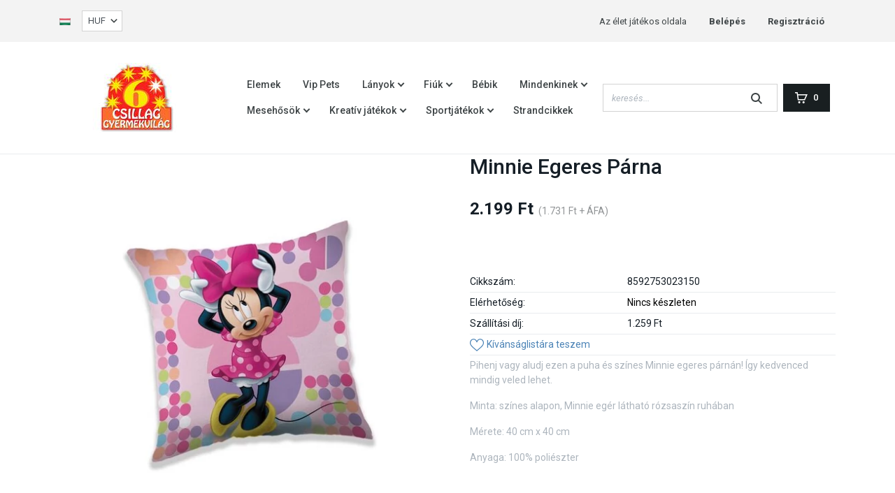

--- FILE ---
content_type: text/html; charset=UTF-8
request_url: https://www.strandjatek.hu/minnie-egeres-parna-37498
body_size: 19163
content:
<!DOCTYPE html>
<html lang="hu" dir="ltr">
<head>
    <title>Minnie Egeres Párna - Minnie és Mickey</title>
    <meta charset="utf-8">
    <meta name="keywords" content="Minnie Egeres Párna">
    <meta name="description" content="Minnie Egeres Párna a Minnie és Mickey kategóriában - most 2.199 Ft-os áron elérhető.">
    <meta name="robots" content="index, follow">
    <link rel="image_src" href="https://strandjatek.cdn.shoprenter.hu/custom/strandjatek/image/data/meseh%C5%91s%C3%B6k/masnisminniep%C3%A1rna.jpg.webp?lastmod=1720626977.1656932677">
    <meta property="og:title" content="Minnie Egeres Párna" />
    <meta property="og:type" content="product" />
    <meta property="og:url" content="https://www.strandjatek.hu/minnie-egeres-parna-37498" />
    <meta property="og:image" content="https://strandjatek.cdn.shoprenter.hu/custom/strandjatek/image/cache/w955h500/meseh%C5%91s%C3%B6k/masnisminniep%C3%A1rna.jpg.webp?lastmod=1720626977.1656932677" />
    <meta property="og:description" content="Pihenj vagy aludj ezen a puha és színes Minnie egeres párnán! Így kedvenced mindig veled lehet.Minta: színes alapon, Minnie egér látható rózsaszín ruhábanMérete: 40 cm x 40 cmAnyaga: 100% poliészter" />
    <link href="https://strandjatek.cdn.shoprenter.hu/custom/strandjatek/image/data/Csillag_gyermevilag_logo.jpg?lastmod=1492688156.1656932677" rel="icon" />
    <link href="https://strandjatek.cdn.shoprenter.hu/custom/strandjatek/image/data/Csillag_gyermevilag_logo.jpg?lastmod=1492688156.1656932677" rel="apple-touch-icon" />
    <base href="https://www.strandjatek.hu:443" />

    <meta name="viewport" content="width=device-width, initial-scale=1, maximum-scale=1, user-scalable=0">
            <link href="https://www.strandjatek.hu/minnie-egeres-parna-37498" rel="canonical">
    
            
                <link rel="preconnect" href="https://fonts.googleapis.com">
    <link rel="preconnect" href="https://fonts.gstatic.com" crossorigin>
    <link href="https://fonts.googleapis.com/css2?family=Roboto:ital,wght@0,300;0,400;0,500;0,700;0,900;1,300;1,400;1,500;1,700;1,900&display=swap" rel="stylesheet">
    <link href="https://cdnjs.cloudflare.com/ajax/libs/fancybox/3.5.7/jquery.fancybox.min.css" rel="stylesheet" />

            <link rel="stylesheet" href="https://strandjatek.cdn.shoprenter.hu/custom/strandjatek/catalog/view/theme/starter_global/style/1726222080.1582880535.0.1687020292.css?v=null.1656932677" media="screen">
        <script>
        window.nonProductQuality = 80;
    </script>
    <script src="//ajax.googleapis.com/ajax/libs/jquery/1.10.2/jquery.min.js"></script>
    <script>window.jQuery || document.write('<script src="https://strandjatek.cdn.shoprenter.hu/catalog/view/javascript/jquery/jquery-1.10.2.min.js?v=1484139539"><\/script>');</script>
    <script src="//cdn.jsdelivr.net/npm/slick-carousel@1.8.1/slick/slick.min.js"></script>

            
    
    <!-- Header JavaScript codes -->
            <script src="https://strandjatek.cdn.shoprenter.hu/web/compiled/js/countdown.js?v=1766158767"></script>
                    <script src="https://strandjatek.cdn.shoprenter.hu/web/compiled/js/base.js?v=1766158767"></script>
                    <script src="https://strandjatek.cdn.shoprenter.hu/web/compiled/js/productreview.js?v=1766158767"></script>
                    <script src="https://strandjatek.cdn.shoprenter.hu/web/compiled/js/before_starter2_head.js?v=1766158767"></script>
                    <script src="https://strandjatek.cdn.shoprenter.hu/web/compiled/js/before_starter2_productpage.js?v=1766158767"></script>
                    <!-- Header jQuery onLoad scripts -->
    <script>window.countdownFormat='%D:%H:%M:%S';var BASEURL='https://www.strandjatek.hu';Currency={"symbol_left":"","symbol_right":" Ft","decimal_place":0,"decimal_point":",","thousand_point":".","currency":"HUF","value":1};var ShopRenter=ShopRenter||{};ShopRenter.product={"id":37498,"sku":"8592753023150","currency":"HUF","unitName":"db","price":2199,"name":"Minnie Egeres P\u00e1rna","brand":"","currentVariant":[],"parent":{"id":37498,"sku":"8592753023150","unitName":"db","price":2199,"name":"Minnie Egeres P\u00e1rna"}};function setAutoHelpTitles(){$('.autohelp[title]').each(function(){if(!$(this).parents('.aurora-scroll-mode').length){$(this).attr('rel',$(this).attr('title'));$(this).removeAttr('title');$(this).qtip({content:{text:$(this).attr('rel')},hide:{fixed:true},position:{corner:{target:'topMiddle',tooltip:'bottomMiddle'},adjust:{screen:true}},style:{border:{color:'#d10fd1'},background:'#31e07d',width:500}});}});}
$(document).ready(function(){setAutoHelpTitles();});$(window).load(function(){var init_similar_products_Scroller=function(){$("#similar_products .aurora-scroll-click-mode").each(function(){var max=0;$(this).find($(".list_prouctname")).each(function(){var h=$(this).height();max=h>max?h:max;});$(this).find($(".list_prouctname")).each(function(){$(this).height(max);});});$("#similar_products .aurora-scroll-click-mode").auroraScroll({autoMode:"click",frameRate:60,speed:2.5,direction:-1,elementClass:"product-snapshot",pauseAfter:false,horizontal:true,visible:1,arrowsPosition:1},function(){initAurora();});}
init_similar_products_Scroller();});</script><script src="https://strandjatek.cdn.shoprenter.hu/web/compiled/js/vue/manifest.bundle.js?v=1766158765"></script><script>var ShopRenter=ShopRenter||{};ShopRenter.onCartUpdate=function(callable){document.addEventListener('cartChanged',callable)};ShopRenter.onItemAdd=function(callable){document.addEventListener('AddToCart',callable)};ShopRenter.onItemDelete=function(callable){document.addEventListener('deleteCart',callable)};ShopRenter.onSearchResultViewed=function(callable){document.addEventListener('AuroraSearchResultViewed',callable)};ShopRenter.onSubscribedForNewsletter=function(callable){document.addEventListener('AuroraSubscribedForNewsletter',callable)};ShopRenter.onCheckoutInitiated=function(callable){document.addEventListener('AuroraCheckoutInitiated',callable)};ShopRenter.onCheckoutShippingInfoAdded=function(callable){document.addEventListener('AuroraCheckoutShippingInfoAdded',callable)};ShopRenter.onCheckoutPaymentInfoAdded=function(callable){document.addEventListener('AuroraCheckoutPaymentInfoAdded',callable)};ShopRenter.onCheckoutOrderConfirmed=function(callable){document.addEventListener('AuroraCheckoutOrderConfirmed',callable)};ShopRenter.onCheckoutOrderPaid=function(callable){document.addEventListener('AuroraOrderPaid',callable)};ShopRenter.onCheckoutOrderPaidUnsuccessful=function(callable){document.addEventListener('AuroraOrderPaidUnsuccessful',callable)};ShopRenter.onProductPageViewed=function(callable){document.addEventListener('AuroraProductPageViewed',callable)};ShopRenter.onMarketingConsentChanged=function(callable){document.addEventListener('AuroraMarketingConsentChanged',callable)};ShopRenter.onCustomerRegistered=function(callable){document.addEventListener('AuroraCustomerRegistered',callable)};ShopRenter.onCustomerLoggedIn=function(callable){document.addEventListener('AuroraCustomerLoggedIn',callable)};ShopRenter.onCustomerUpdated=function(callable){document.addEventListener('AuroraCustomerUpdated',callable)};ShopRenter.onCartPageViewed=function(callable){document.addEventListener('AuroraCartPageViewed',callable)};ShopRenter.customer={"userId":0,"userClientIP":"3.22.250.68","userGroupId":8,"customerGroupTaxMode":"gross","customerGroupPriceMode":"gross_net_tax","email":"","phoneNumber":"","name":{"firstName":"","lastName":""}};ShopRenter.theme={"name":"starter_global","family":"starter","parent":""};ShopRenter.shop={"name":"strandjatek","locale":"hu","currency":{"code":"HUF","rate":1},"domain":"strandjatek.myshoprenter.hu"};ShopRenter.page={"route":"product\/product","queryString":"minnie-egeres-parna-37498"};ShopRenter.formSubmit=function(form,callback){callback();};let loadedAsyncScriptCount=0;function asyncScriptLoaded(position){loadedAsyncScriptCount++;if(position==='body'){if(document.querySelectorAll('.async-script-tag').length===loadedAsyncScriptCount){if(/complete|interactive|loaded/.test(document.readyState)){document.dispatchEvent(new CustomEvent('asyncScriptsLoaded',{}));}else{document.addEventListener('DOMContentLoaded',()=>{document.dispatchEvent(new CustomEvent('asyncScriptsLoaded',{}));});}}}}</script><script type="text/javascript"src="https://strandjatek.cdn.shoprenter.hu/web/compiled/js/vue/customerEventDispatcher.bundle.js?v=1766158765"></script><!--Custom header scripts--><script type="text/javascript"></script>                
            
            
            
            <script type="text/javascript"src="https://strandjatek.cdn.shoprenter.hu/web/compiled/js/vue/dataLayer.bundle.js?v=1766158765"></script>
            
            
            
                <!--Global site tag(gtag.js)--><script async src="https://www.googletagmanager.com/gtag/js?id=G-ZBRFMTZBYE"></script><script>window.dataLayer=window.dataLayer||[];function gtag(){dataLayer.push(arguments);}
gtag('js',new Date());gtag('config','G-ZBRFMTZBYE');</script>                                <script type="text/javascript" src="https://strandjatek.cdn.shoprenter.hu/web/compiled/js/vue/GA4EventSender.bundle.js?v=1766158765"></script>

    
    
</head>
<body id="body" class="page-body product-page-body show-quantity-in-category starter_global-body desktop-device-body" role="document">
<script>var bodyComputedStyle=window.getComputedStyle(document.body);ShopRenter.theme.breakpoints={'xs':parseInt(bodyComputedStyle.getPropertyValue('--breakpoint-xs')),'sm':parseInt(bodyComputedStyle.getPropertyValue('--breakpoint-sm')),'md':parseInt(bodyComputedStyle.getPropertyValue('--breakpoint-md')),'lg':parseInt(bodyComputedStyle.getPropertyValue('--breakpoint-lg')),'xl':parseInt(bodyComputedStyle.getPropertyValue('--breakpoint-xl'))}</script>
                    
                <!-- page-wrap -->

                <div class="page-wrap">
                                                
    <header class="sticky-header d-none d-lg-block">
                    <div class="header-top-line">
                <div class="container">
                    <div class="header-top d-flex">
                        <div class="header-top-left d-flex align-items-center">
                            <!-- cached -->


                    
    
    <div id="languageselect" class="module content-module header-position hide-top languageselect-module" >
                                    <div class="module-body">
                        <form action="/" method="post" enctype="multipart/form-data" id="language-form">
            <div class="d-flex justify-content-lg-between">
                                                            <div class="language-icon active cursor-pointer language-data" data-langcode="hu">
                    <img class="language-change" src="https://strandjatek.cdn.shoprenter.hu/catalog/view/theme/default/image/flags/HU.png?v=null.1656932677" alt="Hungarian" style="width: 16px; height: 16px;"/>
                </div>
                                <input type="hidden" value="" name="language_code"/>
                        </div>
            <script>$(window).load(function(){$('.language-change').one('click',function(){var language_code=$(this).parent('.language-data').data('langcode');$('input[name="language_code"]').attr('value',language_code);$('#language-form').submit();});});</script>        </form>
            </div>
                                </div>
    
    <!-- /cached -->
                            <!-- cached -->


                    
    
    <div id="currenciesselect" class="module content-module header-position hide-top currenciesselect-module" >
                                    <div class="module-body">
                        <form action="/" method="post" enctype="multipart/form-data">
            <select class="form-control form-control-sm currencieselect-select" name="currency_id" onchange="this.form.submit()">
                                    <option
                        value="HUF" selected="selected">
                        HUF
                    </option>
                            </select>
        </form>
            </div>
                                </div>
    
    <!-- /cached -->
                        </div>
                        <div class="header-top-right d-flex ml-auto">
                            <!-- cached -->
    <ul class="nav headermenu-list">
                    <li class="nav-item">
                <a
                    href="https://www.strandjatek.hu/fooldal-9"
                    target="_self"
                    class="nav-link"
                    title="Az élet játékos oldala"
                >
                    Az élet játékos oldala
                </a>
                            </li>
            </ul>
    <!-- /cached -->
                            <!-- cached -->
    <ul class="nav login-list">
                    <li class="nav-item">
                <a class="nav-link" href="index.php?route=account/login" title="Belépés">
                    Belépés
                </a>
            </li>
            <li class="nav-item">
                <a class="nav-link" href="index.php?route=account/create" title="Regisztráció">
                    Regisztráció
                </a>
            </li>
            </ul>
<!-- /cached -->
                        </div>
                    </div>
                </div>
            </div>
            <div class="header-bottom-line">
                <div class="container">
                    <div class="header-bottom">
                        <nav class="navbar navbar-expand-lg justify-content-between">
                            <!-- cached -->
    <a class="navbar-brand" href="/"><img style="border: 0; max-width: 220px;" src="https://strandjatek.cdn.shoprenter.hu/custom/strandjatek/image/cache/w220h100m00/Csillag_gyermevilag_logo.jpg?v=1647710434" title="Strandjáték" alt="Strandjáték" /></a>
<!-- /cached -->
                            


                    
            <div id="module_category_wrapper" class="module-category-wrapper">
    
    <div id="category" class="module content-module header-position category-module" >
                <div class="module-body">
                        <div id="category-nav">
            


<ul class="nav nav-pills category category-menu sf-menu sf-horizontal cached">
    <li id="cat_251" class="nav-item item category-list module-list even">
    <a href="https://www.strandjatek.hu/elemek-251" class="nav-link">
                Elemek
    </a>
    </li><li id="cat_284" class="nav-item item category-list module-list odd">
    <a href="https://www.strandjatek.hu/vip-pets-284" class="nav-link">
                Vip Pets
    </a>
    </li><li id="cat_90" class="nav-item item category-list module-list parent even">
    <a href="https://www.strandjatek.hu/lanyoknak-90" class="nav-link">
                Lányok
    </a>
            <ul class="nav flex-column children"><li id="cat_116" class="nav-item item category-list module-list even">
    <a href="https://www.strandjatek.hu/lanyoknak-90/disney-hercegnok-116" class="nav-link">
                 Disney hercegnők 
    </a>
    </li><li id="cat_185" class="nav-item item category-list module-list odd">
    <a href="https://www.strandjatek.hu/lanyoknak-90/babak-185" class="nav-link">
                Babák és minden, amire szükségük van
    </a>
    </li><li id="cat_213" class="nav-item item category-list module-list even">
    <a href="https://www.strandjatek.hu/lanyoknak-90/barbie-213" class="nav-link">
                Barbie, Steffi és a többiek...
    </a>
    </li><li id="cat_266" class="nav-item item category-list module-list odd">
    <a href="https://www.strandjatek.hu/lanyoknak-90/bloopies-266" class="nav-link">
                Bloopies
    </a>
    </li><li id="cat_247" class="nav-item item category-list module-list even">
    <a href="https://www.strandjatek.hu/lanyoknak-90/cry-babies-247" class="nav-link">
                Cry Babies
    </a>
    </li><li id="cat_235" class="nav-item item category-list module-list odd">
    <a href="https://www.strandjatek.hu/lanyoknak-90/enchantimals-235" class="nav-link">
                Enchantimals 
    </a>
    </li><li id="cat_217" class="nav-item item category-list module-list even">
    <a href="https://www.strandjatek.hu/lanyoknak-90/gyermek-sminkkeszletek-217" class="nav-link">
                Gyermek sminkkészletek 
    </a>
    </li><li id="cat_264" class="nav-item item category-list module-list odd">
    <a href="https://www.strandjatek.hu/lanyoknak-90/hairdorables-264" class="nav-link">
                Hairdorables
    </a>
    </li><li id="cat_88" class="nav-item item category-list module-list even">
    <a href="https://www.strandjatek.hu/lanyoknak-90/jegvarazs-frozen-88" class="nav-link">
                Jégvarázs
    </a>
    </li><li id="cat_230" class="nav-item item category-list module-list odd">
    <a href="https://www.strandjatek.hu/lanyoknak-90/lol-suprise-230" class="nav-link">
                L.O.L.
    </a>
    </li><li id="cat_225" class="nav-item item category-list module-list even">
    <a href="https://www.strandjatek.hu/lanyoknak-90/regal-academy-225" class="nav-link">
                Regal Academy 
    </a>
    </li><li id="cat_205" class="nav-item item category-list module-list odd">
    <a href="https://www.strandjatek.hu/lanyoknak-90/shopkins-205" class="nav-link">
                Shopkins 
    </a>
    </li></ul>
    </li><li id="cat_91" class="nav-item item category-list module-list parent odd">
    <a href="https://www.strandjatek.hu/fiuknak-91" class="nav-link">
                Fiúk
    </a>
            <ul class="nav flex-column children"><li id="cat_222" class="nav-item item category-list module-list even">
    <a href="https://www.strandjatek.hu/fiuknak-91/fegyver-szettek-222" class="nav-link">
                Fegyverek, fegyverszettek 
    </a>
    </li><li id="cat_224" class="nav-item item category-list module-list odd">
    <a href="https://www.strandjatek.hu/fiuknak-91/foci-csapatok-224" class="nav-link">
                Foci csapatok 
    </a>
    </li><li id="cat_206" class="nav-item item category-list module-list even">
    <a href="https://www.strandjatek.hu/fiuknak-91/jarmuvek-206" class="nav-link">
                Járművek 
    </a>
    </li><li id="cat_243" class="nav-item item category-list module-list odd">
    <a href="https://www.strandjatek.hu/fiuknak-91/szerszamok-243" class="nav-link">
                Szerszámok
    </a>
    </li></ul>
    </li><li id="cat_92" class="nav-item item category-list module-list even">
    <a href="https://www.strandjatek.hu/babaknak-92" class="nav-link">
                Bébik
    </a>
    </li><li id="cat_102" class="nav-item item category-list module-list parent odd">
    <a href="https://www.strandjatek.hu/mindenkinek-102" class="nav-link">
                Mindenkinek
    </a>
            <ul class="nav flex-column children"><li id="cat_248" class="nav-item item category-list module-list even">
    <a href="https://www.strandjatek.hu/mindenkinek-102/allatok-248" class="nav-link">
                Állatok
    </a>
    </li><li id="cat_234" class="nav-item item category-list module-list odd">
    <a href="https://www.strandjatek.hu/mindenkinek-102/epitojatek-234" class="nav-link">
                Építőjáték
    </a>
    </li><li id="cat_221" class="nav-item item category-list module-list even">
    <a href="https://www.strandjatek.hu/mindenkinek-102/fa-jatekok-221" class="nav-link">
                Fa játékok
    </a>
    </li><li id="cat_200" class="nav-item item category-list module-list odd">
    <a href="https://www.strandjatek.hu/mindenkinek-102/interaktiv-jatekok-200" class="nav-link">
                Interaktív játékok 
    </a>
    </li><li id="cat_201" class="nav-item item category-list module-list even">
    <a href="https://www.strandjatek.hu/mindenkinek-102/iskolai-felszereles-201" class="nav-link">
                Iskolai felszerelések
    </a>
    </li><li id="cat_239" class="nav-item item category-list module-list odd">
    <a href="https://www.strandjatek.hu/mindenkinek-102/mindenkinek-239" class="nav-link">
                Játékhangszerek
    </a>
    </li><li id="cat_199" class="nav-item item category-list module-list even">
    <a href="https://www.strandjatek.hu/mindenkinek-102/gyermeksator-es-jatszohaz-199" class="nav-link">
                Játszósátrak, játszóházak és alagutak
    </a>
    </li><li id="cat_215" class="nav-item item category-list module-list odd">
    <a href="https://www.strandjatek.hu/mindenkinek-102/jelmezek-215" class="nav-link">
                Jelmezek 
    </a>
    </li><li id="cat_188" class="nav-item item category-list module-list even">
    <a href="https://www.strandjatek.hu/mindenkinek-102/konyhak-es-konyhafelszereles-188" class="nav-link">
                Konyhák és konyhafelszerelések
    </a>
    </li><li id="cat_207" class="nav-item item category-list module-list odd">
    <a href="https://www.strandjatek.hu/mindenkinek-102/lego-207" class="nav-link">
                Legok
    </a>
    </li><li id="cat_226" class="nav-item item category-list module-list even">
    <a href="https://www.strandjatek.hu/mindenkinek-102/party-kellek-226" class="nav-link">
                Parti kellékek
    </a>
    </li><li id="cat_204" class="nav-item item category-list module-list odd">
    <a href="https://www.strandjatek.hu/mindenkinek-102/pet-parade-bloki-es-cica-tanoda-204" class="nav-link">
                Pet Parade - Blöki és Cica tanoda 
    </a>
    </li><li id="cat_245" class="nav-item item category-list module-list even">
    <a href="https://www.strandjatek.hu/mindenkinek-102/pet-parade-pony-245" class="nav-link">
                Pet Parade - Póni
    </a>
    </li><li id="cat_198" class="nav-item item category-list module-list odd">
    <a href="https://www.strandjatek.hu/mindenkinek-102/pluss-jatekok-198" class="nav-link">
                Plüss játékok 
    </a>
    </li><li id="cat_244" class="nav-item item category-list module-list even">
    <a href="https://www.strandjatek.hu/mindenkinek-102/ponik-lovak-unikornisok-244" class="nav-link">
                Pónik, lovak, unikornisok
    </a>
    </li><li id="cat_218" class="nav-item item category-list module-list odd">
    <a href="https://www.strandjatek.hu/mindenkinek-102/puzzle-218" class="nav-link">
                Puzzle 
    </a>
    </li><li id="cat_113" class="nav-item item category-list module-list even">
    <a href="https://www.strandjatek.hu/mindenkinek-102/szabadteri-jatekok-113" class="nav-link">
                Szabadtéri játékok
    </a>
    </li><li id="cat_232" class="nav-item item category-list module-list odd">
    <a href="https://www.strandjatek.hu/mindenkinek-102/tarsasjatekok-232" class="nav-link">
                Társasjátékok - Kártyák
    </a>
    </li><li id="cat_249" class="nav-item item category-list module-list even">
    <a href="https://www.strandjatek.hu/mindenkinek-102/tetovalas-249" class="nav-link">
                Tetoválások
    </a>
    </li><li id="cat_271" class="nav-item item category-list module-list odd">
    <a href="https://www.strandjatek.hu/mindenkinek-102/wednesday-271" class="nav-link">
                Wednesday
    </a>
    </li></ul>
    </li><li id="cat_94" class="nav-item item category-list module-list parent even">
    <a href="https://www.strandjatek.hu/mesehosok-94" class="nav-link">
                Mesehősök
    </a>
            <ul class="nav flex-column children"><li id="cat_144" class="nav-item item category-list module-list even">
    <a href="https://www.strandjatek.hu/mesehosok-94/avengers-hosok-144" class="nav-link">
                Avengers - Bosszúállók
    </a>
    </li><li id="cat_157" class="nav-item item category-list module-list odd">
    <a href="https://www.strandjatek.hu/mesehosok-94/batman-157" class="nav-link">
                Batman
    </a>
    </li><li id="cat_242" class="nav-item item category-list module-list even">
    <a href="https://www.strandjatek.hu/mesehosok-94/ben-10-242" class="nav-link">
                Ben 10
    </a>
    </li><li id="cat_246" class="nav-item item category-list module-list odd">
    <a href="https://www.strandjatek.hu/mesehosok-94/bing-nyuszi-246" class="nav-link">
                Bing nyuszi és barátai
    </a>
    </li><li id="cat_288" class="nav-item item category-list module-list even">
    <a href="https://www.strandjatek.hu/mesehosok-94/bluey-es-baratai-288" class="nav-link">
                Bluey és Barátai
    </a>
    </li><li id="cat_122" class="nav-item item category-list module-list odd">
    <a href="https://www.strandjatek.hu/mesehosok-94/csingiling-tinkerbell-122" class="nav-link">
                Csingiling
    </a>
    </li><li id="cat_124" class="nav-item item category-list module-list parent even">
    <a href="https://www.strandjatek.hu/mesehosok-94/disney-hercegnok-124" class="nav-link">
                Disney hercegnők
    </a>
            <ul class="nav flex-column children"><li id="cat_128" class="nav-item item category-list module-list even">
    <a href="https://www.strandjatek.hu/mesehosok-94/disney-hercegnok-124/palace-pets-128" class="nav-link">
                Palace Pets
    </a>
    </li></ul>
    </li><li id="cat_131" class="nav-item item category-list module-list odd">
    <a href="https://www.strandjatek.hu/mesehosok-94/dr-plussi-131" class="nav-link">
                Dr. Plüssi
    </a>
    </li><li id="cat_274" class="nav-item item category-list module-list even">
    <a href="https://www.strandjatek.hu/mesehosok-94/dragon-ball-274" class="nav-link">
                Dragon Ball
    </a>
    </li><li id="cat_236" class="nav-item item category-list module-list odd">
    <a href="https://www.strandjatek.hu/mesehosok-94/enchantilmals-236" class="nav-link">
                Enchantilmals 
    </a>
    </li><li id="cat_261" class="nav-item item category-list module-list even">
    <a href="https://www.strandjatek.hu/mesehosok-94/fortnite-261" class="nav-link">
                Fortnite
    </a>
    </li><li id="cat_285" class="nav-item item category-list module-list odd">
    <a href="https://www.strandjatek.hu/mesehosok-94/gabby-babahaza-285" class="nav-link">
                Gabby Babaháza
    </a>
    </li><li id="cat_229" class="nav-item item category-list module-list even">
    <a href="https://www.strandjatek.hu/mesehosok-94/harry-potter-229" class="nav-link">
                Harry Potter
    </a>
    </li><li id="cat_121" class="nav-item item category-list module-list odd">
    <a href="https://www.strandjatek.hu/mesehosok-94/hello-kitty-121" class="nav-link">
                Hello Kitty
    </a>
    </li><li id="cat_120" class="nav-item item category-list module-list even">
    <a href="https://www.strandjatek.hu/mesehosok-94/hupikek-torpikek-120" class="nav-link">
                Hupikék Törpikék
    </a>
    </li><li id="cat_214" class="nav-item item category-list module-list odd">
    <a href="https://www.strandjatek.hu/mesehosok-94/igy-neveld-a-sarkanyodat-214" class="nav-link">
                Így neveld a sárkányodat 
    </a>
    </li><li id="cat_125" class="nav-item item category-list module-list even">
    <a href="https://www.strandjatek.hu/mesehosok-94/jegvarazs-frozen-125" class="nav-link">
                Jégvarázs
    </a>
    </li><li id="cat_276" class="nav-item item category-list module-list odd">
    <a href="https://www.strandjatek.hu/mesehosok-94/jurassic-world-276" class="nav-link">
                Jurassic World
    </a>
    </li><li id="cat_133" class="nav-item item category-list module-list even">
    <a href="https://www.strandjatek.hu/mesehosok-94/kate-es-mim-mim-133" class="nav-link">
                Kate és Mim-mim
    </a>
    </li><li id="cat_156" class="nav-item item category-list module-list odd">
    <a href="https://www.strandjatek.hu/mesehosok-94/blaze-lang-es-a-szuperverdak-156" class="nav-link">
                Láng és a szuperverdák
    </a>
    </li><li id="cat_160" class="nav-item item category-list module-list even">
    <a href="https://www.strandjatek.hu/mesehosok-94/mancs-orjarat-160" class="nav-link">
                Mancs Őrjárat 
    </a>
    </li><li id="cat_137" class="nav-item item category-list module-list odd">
    <a href="https://www.strandjatek.hu/mesehosok-94/masa-es-medve-137" class="nav-link">
                Mása és a medve
    </a>
    </li><li id="cat_118" class="nav-item item category-list module-list even">
    <a href="https://www.strandjatek.hu/mesehosok-94/mia-es-en-118" class="nav-link">
                Mia és Én 
    </a>
    </li><li id="cat_119" class="nav-item item category-list module-list odd">
    <a href="https://www.strandjatek.hu/mesehosok-94/micimacko-es-baratai-119" class="nav-link">
                Micimackó és barátai
    </a>
    </li><li id="cat_259" class="nav-item item category-list module-list even">
    <a href="https://www.strandjatek.hu/mesehosok-94/minecraft-259" class="nav-link">
                Minecraft
    </a>
    </li><li id="cat_141" class="nav-item item category-list module-list odd">
    <a href="https://www.strandjatek.hu/mesehosok-94/minion-141" class="nav-link">
                Minion
    </a>
    </li><li id="cat_123" class="nav-item item category-list module-list even">
    <a href="https://www.strandjatek.hu/mesehosok-94/minnie-es-mickey-123" class="nav-link">
                Minnie és Mickey
    </a>
    </li><li id="cat_228" class="nav-item item category-list module-list odd">
    <a href="https://www.strandjatek.hu/mesehosok-94/miraculous-katicabogar-228" class="nav-link">
                Miraculous
    </a>
    </li><li id="cat_233" class="nav-item item category-list module-list even">
    <a href="https://www.strandjatek.hu/mesehosok-94/monchhichi-233" class="nav-link">
                Monchhichi
    </a>
    </li><li id="cat_143" class="nav-item item category-list module-list odd">
    <a href="https://www.strandjatek.hu/mesehosok-94/monster-high-143" class="nav-link">
                Monster High
    </a>
    </li><li id="cat_182" class="nav-item item category-list module-list even">
    <a href="https://www.strandjatek.hu/mesehosok-94/my-little-pony-182" class="nav-link">
                My little pony 
    </a>
    </li><li id="cat_132" class="nav-item item category-list module-list odd">
    <a href="https://www.strandjatek.hu/mesehosok-94/peppa-malac-132" class="nav-link">
                Peppa malac
    </a>
    </li><li id="cat_219" class="nav-item item category-list module-list even">
    <a href="https://www.strandjatek.hu/mesehosok-94/pizsihosok-219" class="nav-link">
                Pizsihősök
    </a>
    </li><li id="cat_241" class="nav-item item category-list module-list odd">
    <a href="https://www.strandjatek.hu/mesehosok-94/pokember-241" class="nav-link">
                Pókember
    </a>
    </li><li id="cat_265" class="nav-item item category-list module-list even">
    <a href="https://www.strandjatek.hu/mesehosok-94/pokemon-265" class="nav-link">
                Pokémon
    </a>
    </li><li id="cat_256" class="nav-item item category-list module-list odd">
    <a href="https://www.strandjatek.hu/mesehosok-94/polly-pocket-256" class="nav-link">
                Polly Pocket
    </a>
    </li><li id="cat_254" class="nav-item item category-list module-list even">
    <a href="https://www.strandjatek.hu/mesehosok-94/mesehosok-raya-es-az-utolso-sarkany-254" class="nav-link">
                Raya és az utolsó sárkány
    </a>
    </li><li id="cat_250" class="nav-item item category-list module-list odd">
    <a href="https://www.strandjatek.hu/mesehosok-94/repcsik-planes-250" class="nav-link">
                Repcsik
    </a>
    </li><li id="cat_145" class="nav-item item category-list module-list even">
    <a href="https://www.strandjatek.hu/mesehosok-94/sam-a-tuzolto-145" class="nav-link">
                Sam a tűzoltó
    </a>
    </li><li id="cat_147" class="nav-item item category-list module-list odd">
    <a href="https://www.strandjatek.hu/mesehosok-94/scooby-doo-147" class="nav-link">
                Scooby-Doo
    </a>
    </li><li id="cat_220" class="nav-item item category-list module-list even">
    <a href="https://www.strandjatek.hu/mesehosok-94/shimmer-es-shine-220" class="nav-link">
                Shimmer és Shine
    </a>
    </li><li id="cat_176" class="nav-item item category-list module-list odd">
    <a href="https://www.strandjatek.hu/mesehosok-94/slugterra-176" class="nav-link">
                Slugterra 
    </a>
    </li><li id="cat_262" class="nav-item item category-list module-list even">
    <a href="https://www.strandjatek.hu/mesehosok-94/sonic-a-sundiszno-262" class="nav-link">
                Sonic, a sündisznó
    </a>
    </li><li id="cat_140" class="nav-item item category-list module-list odd">
    <a href="https://www.strandjatek.hu/mesehosok-94/soy-luna-140" class="nav-link">
                Soy Luna
    </a>
    </li><li id="cat_281" class="nav-item item category-list module-list even">
    <a href="https://www.strandjatek.hu/mesehosok-94/stitch-281" class="nav-link">
                Stitch
    </a>
    </li><li id="cat_267" class="nav-item item category-list module-list odd">
    <a href="https://www.strandjatek.hu/mesehosok-94/super-mario-267" class="nav-link">
                Super Mario
    </a>
    </li><li id="cat_210" class="nav-item item category-list module-list even">
    <a href="https://www.strandjatek.hu/mesehosok-94/super-wings-210" class="nav-link">
                Super Wings 
    </a>
    </li><li id="cat_240" class="nav-item item category-list module-list odd">
    <a href="https://www.strandjatek.hu/mesehosok-94/akciohos-240" class="nav-link">
                Szuperhős
    </a>
    </li><li id="cat_216" class="nav-item item category-list module-list even">
    <a href="https://www.strandjatek.hu/mesehosok-94/teletubbies-216" class="nav-link">
                Teletubbies 
    </a>
    </li><li id="cat_178" class="nav-item item category-list module-list odd">
    <a href="https://www.strandjatek.hu/mesehosok-94/thomas-a-gozmozdony-178" class="nav-link">
                Thomas a gőzmozdony 
    </a>
    </li><li id="cat_166" class="nav-item item category-list module-list even">
    <a href="https://www.strandjatek.hu/mesehosok-94/tini-nindzsa-166" class="nav-link">
                Tini nindzsa 
    </a>
    </li><li id="cat_180" class="nav-item item category-list module-list odd">
    <a href="https://www.strandjatek.hu/mesehosok-94/toy-story-180" class="nav-link">
                Toy Story 
    </a>
    </li><li id="cat_149" class="nav-item item category-list module-list even">
    <a href="https://www.strandjatek.hu/mesehosok-94/trollok-149" class="nav-link">
                Trollok 
    </a>
    </li><li id="cat_135" class="nav-item item category-list module-list odd">
    <a href="https://www.strandjatek.hu/mesehosok-94/verdak-135" class="nav-link">
                Verdák
    </a>
    </li><li id="cat_158" class="nav-item item category-list module-list even">
    <a href="https://www.strandjatek.hu/mesehosok-94/violetta-158" class="nav-link">
                Violetta
    </a>
    </li><li id="cat_164" class="nav-item item category-list module-list odd">
    <a href="https://www.strandjatek.hu/mesehosok-94/wings-164" class="nav-link">
                Winx
    </a>
    </li><li id="cat_139" class="nav-item item category-list module-list even">
    <a href="https://www.strandjatek.hu/mesehosok-94/star-wars-139" class="nav-link">
                Star Wars
    </a>
    </li></ul>
    </li><li id="cat_93" class="nav-item item category-list module-list parent odd">
    <a href="https://www.strandjatek.hu/kreativ-jatekok-93" class="nav-link">
                Kreatív játékok
    </a>
            <ul class="nav flex-column children"><li id="cat_231" class="nav-item item category-list module-list even">
    <a href="https://www.strandjatek.hu/kreativ-jatekok-93/gyurma-231" class="nav-link">
                Gyurmák
    </a>
    </li><li id="cat_223" class="nav-item item category-list module-list odd">
    <a href="https://www.strandjatek.hu/kreativ-jatekok-93/modellek-223" class="nav-link">
                Makettek
    </a>
    </li></ul>
    </li><li id="cat_96" class="nav-item item category-list module-list parent even">
    <a href="https://www.strandjatek.hu/sportjatekok-96" class="nav-link">
                Sportjátékok
    </a>
            <ul class="nav flex-column children"><li id="cat_109" class="nav-item item category-list module-list even">
    <a href="https://www.strandjatek.hu/sportjatekok-96/foci-109" class="nav-link">
                Foci
    </a>
    </li><li id="cat_98" class="nav-item item category-list module-list odd">
    <a href="https://www.strandjatek.hu/sportjatekok-96/rollerek-98" class="nav-link">
                Biciklik, triciklik, rollerek 
    </a>
    </li><li id="cat_97" class="nav-item item category-list module-list even">
    <a href="https://www.strandjatek.hu/sportjatekok-96/gordeszkak-97" class="nav-link">
                Gördeszkák
    </a>
    </li></ul>
    </li><li id="cat_95" class="nav-item item category-list module-list odd">
    <a href="https://www.strandjatek.hu/strandcikkek-95" class="nav-link">
                Strandcikkek
    </a>
    </li>
</ul>

<script>$(function(){$("ul.category").superfish({animation:{opacity:'show'},popUpSelector:"ul.category,ul.children,.js-subtree-dropdown",delay:400,speed:'normal',hoverClass:'js-sf-hover'});});</script>        </div>
            </div>
                                </div>
    
            </div>
    
                                                            
<div class="dropdown search-module d-flex">
    <div class="input-group">
        <input class="form-control disableAutocomplete" type="text" placeholder="keresés..." value=""
               id="filter_keyword" 
               onclick="this.value=(this.value==this.defaultValue)?'':this.value;"/>
        <div class="input-group-append">
            <button class="btn btn-link" onclick="moduleSearch();">
                <svg width="16" height="16" viewBox="0 0 16 16" fill="currentColor" xmlns="https://www.w3.org/2000/svg">
    <path d="M11.7417 10.3275C12.529 9.25236 12.9999 7.93169 12.9999 6.49999C12.9999 2.91602 10.0839 0 6.49996 0C2.91599 0 0 2.91602 0 6.49999C0 10.084 2.91602 13 6.49999 13C7.93169 13 9.25248 12.529 10.3277 11.7416L14.586 15.9999L16 14.5859C16 14.5858 11.7417 10.3275 11.7417 10.3275ZM6.49999 11C4.01854 11 2.00001 8.98143 2.00001 6.49999C2.00001 4.01854 4.01854 2.00001 6.49999 2.00001C8.98143 2.00001 11 4.01854 11 6.49999C11 8.98143 8.9814 11 6.49999 11Z" fill="#3F4547"/>
</svg>

            </button>
        </div>
    </div>

    <input type="hidden" id="filter_description" value="1"/>
    <input type="hidden" id="search_shopname" value="strandjatek"/>
    <div id="results" class="dropdown-menu search-results p-0"></div>
</div>



                                                        
                            <div id="js-cart">
                                <hx:include src="/_fragment?_path=_format%3Dhtml%26_locale%3Den%26_controller%3Dmodule%252Fcart&amp;_hash=LbfZkB4Ma5QJOznjF%2BcByuBtKyRMtvchw%2BJCxit0MJ4%3D"></hx:include>
                            </div>
                        </nav>
                    </div>
                </div>
            </div>
            </header>

                            
            <main class="has-sticky">
                            
    
    <div class="container">
        
        <div class="row">
            <section class="col one-column-content">
                <div class="flypage" itemscope itemtype="//schema.org/Product">
                                            <div class="page-head">
                                                    </div>
                    
                                            <div class="page-body">
                                <section class="product-page-top">
        <form action="https://www.strandjatek.hu/index.php?route=checkout/cart" method="post" enctype="multipart/form-data" id="product">
            <div class="row">
                <div class="col-md-6 product-page-left">
                    <div class="product-image-box">
                        <div class="product-image position-relative">
                                

<div class="product_badges horizontal-orientation">
    </div>


<div id="product-image-container">
        <div class="product-image-main" >
        <a href="https://strandjatek.cdn.shoprenter.hu/custom/strandjatek/image/cache/w900h500wt1/meseh%C5%91s%C3%B6k/masnisminniep%C3%A1rna.jpg.webp?lastmod=1720626977.1656932677"
           title="Kép 1/1 - Minnie Egeres Párna"
           data-caption="Kép 1/1 - Minnie Egeres Párna"
           class="product-image-link fancybox-product" id="product-image-link"
           data-fancybox="images"
        >
            <img class="product-image-element img-fluid" itemprop="image" src="https://strandjatek.cdn.shoprenter.hu/custom/strandjatek/image/cache/w550h550wt1/meseh%C5%91s%C3%B6k/masnisminniep%C3%A1rna.jpg.webp?lastmod=1720626977.1656932677" data-index="0" title="Minnie Egeres Párna" alt="Minnie Egeres Párna" id="image"/>
        </a>
    </div>
                </div>

<script>$(document).ready(function(){var $productMainImage=$('.product-image-main');var $productImageLink=$('#product-image-link');var $productImage=$('#image');var $productImageVideo=$('#product-image-video');var $productSecondaryImage=$('.product-secondary-image');var imageTitle=$productImageLink.attr('title');$('.product-images').slick({slidesToShow:4,slidesToScroll:1,draggable:false,infinite:false,focusOnSelect:false});$productSecondaryImage.on('click',function(){$productImage.attr('src',$(this).data('secondary_src'));$productImage.attr('data-index',$(this).data('index'));$productImageLink.attr('href',$(this).data('popup'));$productSecondaryImage.removeClass('thumb-active');$(this).addClass('thumb-active');if($productImageVideo.length){if($(this).data('video_image')){$productMainImage.hide();$productImageVideo.show();}else{$productImageVideo.hide();$productMainImage.show();}}});$productImageLink.on('click',function(){$(this).attr("title",imageTitle);$.fancybox.open([{"src":"https:\/\/strandjatek.cdn.shoprenter.hu\/custom\/strandjatek\/image\/cache\/w900h500wt1\/meseh%C5%91s%C3%B6k\/masnisminniep%C3%A1rna.jpg.webp?lastmod=1720626977.1656932677","opts":{"caption":"K\u00e9p 1\/1 - Minnie Egeres P\u00e1rna"}}],{index:$productImageLink.find('img').attr('data-index'),tpl:{next:'<a title="Következő" class="fancybox-nav fancybox-next"><span></span></a>',prev:'<a title="Előző" class="fancybox-nav fancybox-prev"><span></span></a>'}});return false;});});</script>

                        </div>
                            <div class="position-5-wrapper">
                    <div id="socail-media" class="social-share-module d-flex">
    
</div>

            </div>

                    </div>
                                    </div>
                <div class="col-md-6 product-page-right">
                    <h1 class="page-head-title product-page-head-title position-relative">
                        <span class="product-page-product-name" itemprop="name">Minnie Egeres Párna</span>
                                            </h1>
                                            <div class="product-page-right-box product-page-price-wrapper" itemprop="offers" itemscope itemtype="//schema.org/Offer">
        <div class="product-page-price-line">
        <div>
                        <span class="product-price product-page-price">2.199 Ft</span>
                            <span class="postfix"> (1.731 Ft + ÁFA)</span>
                    </div>
                <meta itemprop="price" content="2199"/>
        <meta itemprop="priceValidUntil" content="2026-12-20"/>
        <meta itemprop="pricecurrency" content="HUF"/>
        <meta itemprop="category" content="Minnie és Mickey"/>
        <link itemprop="url" href="https://www.strandjatek.hu/minnie-egeres-parna-37498"/>
        <link itemprop="availability" href="http://schema.org/OutOfStock"/>
    </div>
        </div>
                                        <div class="product-cart-box">
                                                                                                    
                        
                        <div class="product-addtocart">
    <div class="product-addtocart-wrapper">
        
        <div>
            <input type="hidden" name="product_id" value="37498"/>
            <input type="hidden" name="product_collaterals" value=""/>
            <input type="hidden" name="product_addons" value=""/>
            <input type="hidden" name="redirect" value="https://www.strandjatek.hu/index.php?route=product/product&amp;product_id=37498"/>
                    </div>
    </div>
    <div class="text-minimum-wrapper small text-muted">
                    </div>
</div>
<script>
    if ($('.notify-request').length) {
        $('#body').on('keyup keypress', '.quantity_to_cart.quantity-to-cart', function (e) {
            if (e.which === 13) {
                return false;
            }
        });
    }

    $(function () {
        $(window).on('beforeunload', function () {
            $('a.button-add-to-cart:not(.disabled)').removeAttr('href').addClass('disabled button-disabled');
        });
    });
</script>
    <script>
        (function () {
            var clicked = false;
            var loadingClass = 'cart-loading';

            $('#add_to_cart').click(function clickFixed(event) {
                if (clicked === true) {
                    return false;
                }

                if (window.AjaxCart === undefined) {
                    var $this = $(this);
                    clicked = true;
                    $this.addClass(loadingClass);
                    event.preventDefault();

                    $(document).on('cart#listener-ready', function () {
                        clicked = false;
                        event.target.click();
                        $this.removeClass(loadingClass);
                    });
                }
            });
        })();
    </script>

                    </div>
                        <div class="position-1-wrapper">
        <table class="product-parameters table">
                            
                            
                            <tr class="product-parameter-row productsku-param-row">
    <td class="param-label productsku-param">Cikkszám:</td>
    <td class="param-value productsku-param"><span itemprop="sku" content="8592753023150">8592753023150</span></td>
</tr>
                            <tr class="product-parameter-row productstock-param-row stock_status_id-12">
    <td class="param-label productstock-param">Elérhetőség:</td>
    <td class="param-value productstock-param"><span style="color:#000;">Nincs készleten</span></td>
</tr>

                            
                            <tr class="product-parameter-row productshipping-param-row">
    <td class="param-label productshipping-param">Szállítási díj:</td>
    <td class="param-value productshipping-param">1.259 Ft</td>
</tr>

                            <tr class="product-parameter-row product-wishlist-param-row">
    <td class="no-border" colspan="2">
        <div class="position_1_param">
            <a href="#" class="js-add-to-wishlist d-flex align-items-center" title="Kívánságlistára teszem" data-id="37498">
    <svg class="icon-heart" xmlns="https://www.w3.org/2000/svg" viewBox="0 0 512 512" width="23" height="20" fill="currentColor">
    <path d="M474.6 74.3C449.4 45.6 414.4 29.8 376 29.8c-53.9 0-88.1 32.2-107.3 59.3 -5 7-9.2 14-12.7 20.7 -3.5-6.6-7.8-13.7-12.7-20.7 -19.2-27-53.3-59.2-107.3-59.2 -38.4 0-73.4 15.8-98.6 44.4C13.3 101.6 0 138.2 0 177.4c0 42.6 16.6 82.2 52.3 124.7 31.9 38 77.8 77.1 131 122.4 19.8 16.9 40.3 34.3 62.1 53.4l0.7 0.6c2.8 2.5 6.4 3.7 9.9 3.7s7.1-1.2 9.9-3.7l0.7-0.6c21.8-19.1 42.3-36.5 62.1-53.4 53.2-45.3 99.1-84.4 131-122.4C495.4 259.6 512 220 512 177.4 512 138.2 498.7 101.6 474.6 74.3zM309.2 401.6c-17.1 14.6-34.7 29.5-53.2 45.6 -18.5-16.1-36.1-31.1-53.2-45.6C98.7 312.9 30 254.4 30 177.4c0-31.8 10.6-61.4 29.9-83.2C79.3 72 106.4 59.8 136 59.8c41.1 0 67.7 25.3 82.8 46.6 13.5 19.1 20.6 38.3 23 45.7 2 6.2 7.8 10.4 14.3 10.4 6.5 0 12.3-4.2 14.3-10.4 2.4-7.4 9.5-26.6 23-45.7 15.1-21.3 41.6-46.6 82.8-46.6 29.6 0 56.7 12.2 76.1 34.3C471.4 116 482 145.5 482 177.4 482 254.4 413.3 312.9 309.2 401.6z"/>
</svg>
    <svg class="icon-heart-filled" xmlns="https://www.w3.org/2000/svg" viewBox="0 0 512 512" width="17" height="16" fill="currentColor">
    <path stroke="currentColor" stroke-width="2" d="M474.6 74.3c-25.3-28.7-60.3-44.4-98.6-44.4 -53.9 0-88.1 32.2-107.3 59.3 -5 7-9.2 14-12.7 20.7 -3.5-6.6-7.8-13.7-12.7-20.7 -19.2-27-53.3-59.3-107.3-59.3 -38.4 0-73.4 15.8-98.6 44.4C13.3 101.6 0 138.2 0 177.4c0 42.6 16.6 82.2 52.3 124.7 31.9 38 77.8 77.1 131 122.4 19.8 16.9 40.3 34.3 62.1 53.4l0.7 0.6c2.8 2.5 6.4 3.7 9.9 3.7 3.5 0 7.1-1.2 9.9-3.7l0.7-0.6c21.8-19.1 42.3-36.5 62.1-53.4 53.2-45.3 99.1-84.4 131-122.4C495.4 259.6 512 220 512 177.4 512 138.2 498.7 101.6 474.6 74.3z"/>
</svg>
    <span class="ml-1">
        Kívánságlistára teszem
    </span>
</a>
        </div>
    </td>
</tr>

                                <tr class="product-parameter-row product-short-description-row">
        <td colspan="2" class="param-value product-short-description">
            <p>Pihenj vagy aludj ezen a puha és színes Minnie egeres párnán! Így kedvenced mindig veled lehet.
</p>
<p>Minta: színes alapon, Minnie egér látható rózsaszín ruhában
</p>
<p>Mérete: 40 cm x 40 cm
</p>
<p>Anyaga: 100% poliészter
</p>
        </td>
    </tr>

                    </table>
    </div>


                </div>
            </div>
        </form>
    </section>
    <section class="product-page-middle-1">
        <div class="row">
            <div class="col-12 column-content one-column-content product-one-column-content">
                
                
            </div>
        </div>
    </section>
    <section class="product-page-middle-2">
        <div class="row product-positions-tabs">
            <div class="col-12">
                            <div class="position-3-wrapper">
            <div class="position-3-container">
                <ul class="nav nav-tabs product-page-nav-tabs" id="flypage-nav" role="tablist">
                                                                        <li class="nav-item">
                               <a class="nav-link js-scrollto-productreview disable-anchorfix accordion-toggle active" id="productreview-tab" data-toggle="tab" href="#tab-productreview" role="tab" data-tab="#tab_productreview">
                                   <span>
                                       Vélemények
                                   </span>
                               </a>
                            </li>
                                                            </ul>
                <div class="tab-content product-page-tab-content">
                                                                        <div class="tab-pane fade show active" id="tab-productreview" role="tabpanel" aria-labelledby="productreview-tab" data-tab="#tab_productreview">
                                


                    
        <div id="productreview_wrapper" class="module-productreview-wrapper" data-test-id="productReview">

    <div id="productreview" class="module home-position product-position productreview" >
            <div class="module-head">
        <h3 class="module-head-title js-scrollto-productreview">Vélemények</h3>
    </div>
        <div class="module-body">
                <div class="product-review-list">
        <div class="module-body">
            <div id="review_msg" class="js-review-msg"></div>
            <div class="product-review-summary row mb-5">
                                    <div class="col-md-9 col-sm-8 product-review-no-reviews">
                        <div class="content">
                            <svg height="30" viewBox="0 0 60 60" width="30" xmlns="https://www.w3.org/2000/svg">
    <g>
        <path fill="currentColor" d="m24 22c0-1.2133867-.7309265-2.3072956-1.8519497-2.7716386s-2.4113767-.2076757-3.2693706.6503183c-.857994.8579939-1.1146613 2.1483474-.6503183 3.2693706s1.5582519 1.8519497 2.7716386 1.8519497c1.6568542 0 3-1.3431458 3-3zm-4 0c0-.5522847.4477153-1 1-1s1 .4477153 1 1-.4477153 1-1 1-1-.4477153-1-1z"/>
        <path fill="currentColor" d="m29 19c-1.6568542 0-3 1.3431458-3 3s1.3431458 3 3 3 3-1.3431458 3-3-1.3431458-3-3-3zm0 4c-.5522847 0-1-.4477153-1-1s.4477153-1 1-1 1 .4477153 1 1-.4477153 1-1 1z"/>
        <path fill="currentColor" d="m19.16 32.09c-.3054145.7358104-.1681613 1.5810824.3543811 2.1824511.5225424.6013688 1.3403808.8552655 2.1116189.6555489 2.3992638-.5760367 4.9035799-.5513061 7.291.072.7030491-.0049246 1.3569903-.361345 1.7421436-.949528.3851533-.5881829.4504131-1.330083.1738564-1.976472-.9016187-2.4468486-3.2344106-4.0710073-5.8420861-4.067433-2.6076756.0035743-4.9360063 1.6341219-5.8309139 4.083433zm9.73.91c-2.577531-.6714146-5.2829199-.680702-7.865-.027-.0308735-.0319333-.0369833-.0804041-.015-.119.5879716-1.6986108 2.1869506-2.8387012 3.9844444-2.8409548 1.7974938-.0022537 3.3993265 1.1338237 3.9915556 2.8309548.014.017.033.074-.096.156z"/>
        <path fill="currentColor" d="m47.677 33.6c-.5310149-.9838946-1.5589546-1.5972042-2.677-1.5972042s-2.1459851.6133096-2.677 1.5972042l-2.263 4.13-.832-5.117c-.0531597-.319565.0506683-.6451905.279-.875l9.643-9.912c.7845986-.8126472 1.0514335-1.9945549.6920794-3.065468-.3593542-1.0709132-1.2851032-1.852639-2.4010794-2.027532l-13.141-2.01c-.3353667-.0499202-.6225938-.2663757-.763-.575l-5.809-12.408c-.4932945-1.06056041-1.55683-1.73883331-2.7265-1.73883331s-2.2332055.6782729-2.7265 1.73883331l-5.813 12.415c-.1417885.3060356-.4282959.5199762-.762.569l-13.141 2.009c-1.11732238.1758413-2.04339789.9599435-2.40107504 2.032975-.35767716 1.0730314-.0872781 2.2559585.70107504 3.067025l9.641 9.915c.2217304.2277742.3219612.5473992.27.861l-2.255 13.881c-.18703386 1.1391695.29326966 2.2850572 1.23667208 2.9503997s2.18402792.7331544 3.19432792.1746003l11.577-6.415c.2987594-.1689881.6642406-.1689881.963 0l8.888 4.918-3.989 7.292c-.5299007.9530393-.5180591 2.1148575.0311567 3.0568982.5492159.9420406 1.5544267 1.5247181 2.6448433 1.5331018h23.877c1.0890798-.0089962 2.0929411-.5908476 2.6420854-1.5313881.5491443-.9405404.5624102-2.1007613.0349146-3.0536119zm-21.214 7.86c-.90536-.5086051-2.0099018-.5104983-2.917-.005l-11.571 6.412c-.3401755.1878612-.7578781.1643418-1.0748147-.0605191-.3169365-.2248608-.4771231-.6113435-.4121853-.9944809l2.261-13.884c.1533646-.9429225-.1515214-1.9025149-.821-2.584l-9.637-9.906c-.26669467-.2743591-.3585669-.6743247-.23832846-1.0375624.12023843-.3632378.43260851-.6293917.81032846-.6904376l13.137-2.01c.9972691-.1460552 1.8535564-.7853562 2.277-1.7l5.81-12.412c.1647501-.35625982.5214905-.58432637.914-.58432637s.7492499.22806655.914.58432637l5.807 12.4c.4207888.9193146 1.2779271 1.5634852 2.278 1.712l13.139 2.01c.3774211.0602425.689977.3254682.8108389.6880537.1208618.3625856.0299525.7622996-.2358389 1.0369463l-9.63 9.9c-.6762643.6842291-.9847256 1.6504934-.83 2.6l1.246 7.649-3.165 5.784zm30.475 16.54h-23.877c-.3824409-.0090146-.7320482-.2182168-.9207625-.5509768-.1887143-.3327599-.1888044-.7401797-.0002375-1.0730232l11.938-21.821c.1806912-.3416598.535502-.5553885.922-.5553885s.7413088.2137287.922.5553885l11.938 21.821c.1880128.3330739.1875106.740365-.001323 1.0729743-.1888335.3326092-.538314.5417735-.920677.5510257z"/>
        <path fill="currentColor"  d="m45 40c-.5522847 0-1 .4477153-1 1v10c0 .5522847.4477153 1 1 1s1-.4477153 1-1v-10c0-.5522847-.4477153-1-1-1z"/>
        <circle fill="currentColor" cx="45" cy="55" r="1"/>
    </g>
</svg>                            Erről a termékről még nem érkezett vélemény.
                        </div>
                    </div>
                
                <div class="col-md-3 col-sm-4">
                    <div class="add-review d-flex h-100 flex-column justify-content-center align-content-center text-center ">
                        <div class="add-review-text">Írja meg véleményét!</div>
                        <button class="btn btn-primary js-i-add-review">Értékelem a terméket</button>
                    </div>
                </div>
            </div>
                    </div>
    </div>

    <div class="product-review-form js-product-review-form" style="display: none" id="product-review-form">
        <div class="module-head" id="review_title">
            <h4 class="module-head-title mb-4">Írja meg véleményét</h4>
        </div>
        <div class="module-body">
            <div class="content">
                <div class="form">
                    <form id="review_form" method="post" accept-charset="utf-8" action="/minnie-egeres-parna-37498" enctype="application/x-www-form-urlencoded">
                        <fieldset class="fieldset content">
                            <input type="hidden" name="product_id" class="input input-hidden" id="form-element-product_id" value="37498">

                            <div class="form-group">
                                <label for="form-element-name">Az Ön neve:</label>
                                <input type="text" name="name" id="form-element-name" class="form-control" value="">
                            </div>

                            <div class="form-group">
                                <label for="form-element-text">Az Ön véleménye:</label>
                                <textarea name="text" id="form-element-text" cols="60" rows="8" class="form-control"></textarea>
                                <small class="form-text text-muted element-description">Megjegyzés: A HTML-kód használata nem engedélyezett!</small>
                            </div>

                            <div class="form-group form-group-rating">
                                <label class="form-group-rating-label">Értékelés: </label>
                                <span class="review-prefix">Rossz</span>

                                                                    <div class="custom-control custom-radio custom-control-inline">
                                        <input id="rating-1" class="custom-control-input" type="radio" name="rating" value="1" data-star="1">
                                        <label for="rating-1" class="custom-control-label"></label>
                                    </div>
                                                                    <div class="custom-control custom-radio custom-control-inline">
                                        <input id="rating-2" class="custom-control-input" type="radio" name="rating" value="2" data-star="2">
                                        <label for="rating-2" class="custom-control-label"></label>
                                    </div>
                                                                    <div class="custom-control custom-radio custom-control-inline">
                                        <input id="rating-3" class="custom-control-input" type="radio" name="rating" value="3" data-star="3">
                                        <label for="rating-3" class="custom-control-label"></label>
                                    </div>
                                                                    <div class="custom-control custom-radio custom-control-inline">
                                        <input id="rating-4" class="custom-control-input" type="radio" name="rating" value="4" data-star="4">
                                        <label for="rating-4" class="custom-control-label"></label>
                                    </div>
                                                                    <div class="custom-control custom-radio custom-control-inline">
                                        <input id="rating-5" class="custom-control-input" type="radio" name="rating" value="5" data-star="5">
                                        <label for="rating-5" class="custom-control-label"></label>
                                    </div>
                                
                                <span class="review-postfix">Kitűnő</span>
                            </div>

                            <div class="form-group">
                                <input name="gdpr_consent" type="checkbox" id="form-element-checkbox">
                                <label class="d-inline" for="form-element-checkbox">Hozzájárulok, hogy a(z) BI-TOYS KFT. a hozzászólásomat a weboldalon nyilvánosan közzétegye. Kijelentem, hogy az ÁSZF-et és az adatkezelési tájékoztatót elolvastam, megértettem, hogy a hozzájárulásom bármikor visszavonhatom.</label>
                            </div>

                            <div class="form-element form-element-topyenoh">
                                <label for="form-element-phone_number">phone_number</label><br class="lsep">
                                <input type="text" name="phone_number" id="form-element-phone_number" class="input input-topyenoh" value="">
                            </div>

                            
                        </fieldset>
                        <input type="hidden" id="review_form__token" name="csrftoken[review_form]" value="s4ygDKSuKzr6_jxLL06K1iWygh7P-J7sSrDkMlXGJUY">
                                            </form>
                </div>
            </div>
            <div class="buttons">
                <button id="add-review-submit" class="btn btn-primary button js-add-review-submit">
                    Tovább
                </button>
            </div>
        </div>
    </div>

    
    <script>$(document).ready(function(){productReviewHandler();});</script>        </div>
                                </div>
    
            </div>
    
                            </div>
                                                            </div>
            </div>
        </div>
    
    

            </div>
        </div>
    </section>
    <section class="product-page-middle-3">
        <div class="row">
            <div class="col-12">
                    <div class="position-4-wrapper">
        <div class="position-4-container">
                            


        

                            


    
            <div id="module_similar_products_wrapper" class="module-similar_products-wrapper">
    
    <div id="similar_products" class="module product-module home-position snapshot_vertical_direction product-position" >
                                    <div class="module-head">
                    <h3 class="module-head-title">Hasonló termékek</h3>                </div>
                            <div class="module-body">
                            <div class="aurora-scroll-mode aurora-scroll-click-mode product-snapshot-vertical snapshot_vertical snapshot-list-secondary-image list list_with_divs" id="similar_products_home_list"><div class="scrollertd product-snapshot list_div_item">    
<div class="card product-card h-100  mobile-simple-view" >
    <div class="card-top-position"></div>
            <div class="position-absolute">
            

<div class="product_badges horizontal-orientation">
    </div>

        </div>
        <div class="product-card-image d-flex-center position-relative list_picture">
            <a data-type="ajax" class="btn btn-primary btn-quickview fancybox product-card-quickview position-absolute"
       data-fancybox-wrapcss="fancybox-quickview" data-src="https://www.strandjatek.hu/index.php?route=product/quickview&product_id=3903" data-width="850" data-height="600" href="javascript:;" rel="nofollow">
        Villámnézet
    </a>

        <a class="img-thumbnail-link" href="https://www.strandjatek.hu/minnie-egeres-piros-parna" title="Minnie Egeres Piros Párna">
                            <img src="https://strandjatek.cdn.shoprenter.hu/custom/strandjatek/image/cache/w214h214/mindenkinek/min%20p%C3%A1.jpg.webp?lastmod=1720626969.1656932677" class="card-img-top img-thumbnail" title="Minnie Egeres Piros Párna" alt="Minnie Egeres Piros Párna"  />
                    </a>
    </div>
    <div class="card-body product-card-body">
                <h2 class="product-card-item product-card-title h4">
    <a href="https://www.strandjatek.hu/minnie-egeres-piros-parna" title="Minnie Egeres Piros Párna">Minnie Egeres Piros Párna</a>
    </h2>    <div class="product-card-item product-card-stock stock-status-id-12" style="color:#000">
        Nincs készleten
</div>    <div class="product-card-item product-card-price d-flex flex-row flex-wrap">
                    <span class="product-price">2.199 Ft</span>
                                    <div class="product-price__decrease-wrapper w-100">
                                            </div>
                    </div>

    </div>
    <div class="card-footer product-card-footer">
        
        <div class="product-card-item product-card-cart-button list_addtocart">
    
</div>
        <input type="hidden" name="product_id" value="3903" />
    </div>
</div>
</div><div class="scrollertd product-snapshot list_div_item">    
<div class="card product-card h-100  mobile-simple-view" >
    <div class="card-top-position"></div>
            <div class="position-absolute">
            

<div class="product_badges horizontal-orientation">
    </div>

        </div>
        <div class="product-card-image d-flex-center position-relative list_picture">
            <a data-type="ajax" class="btn btn-primary btn-quickview fancybox product-card-quickview position-absolute"
       data-fancybox-wrapcss="fancybox-quickview" data-src="https://www.strandjatek.hu/index.php?route=product/quickview&product_id=42214" data-width="850" data-height="600" href="javascript:;" rel="nofollow">
        Villámnézet
    </a>

        <a class="img-thumbnail-link" href="https://www.strandjatek.hu/minnie-egeres-vilagos-rozsaszin-baseball-sapka-54-es-42214" title="Minnie Egeres Világos Rózsaszín Baseball Sapka 54-es">
                                            <img src="https://strandjatek.cdn.shoprenter.hu/custom/strandjatek/image/cache/w214h214/meseh%C5%91s%C3%B6k/minniesvilagosrozsaszinviragosbaseballsapka.jpg.webp?lastmod=1720627004.1656932677" class="card-img-top img-thumbnail" title="Minnie Egeres Világos Rózsaszín Baseball Sapka 54-es" alt="Minnie Egeres Világos Rózsaszín Baseball Sapka 54-es" data-secondary-src="https://strandjatek.cdn.shoprenter.hu/custom/strandjatek/image/cache/w214h214/meseh%C5%91s%C3%B6k/minniesvilagosrozsaszinviragosbaseballsapka1.jpg.webp?lastmod=1687274637.1656932677" data-original-src="https://strandjatek.cdn.shoprenter.hu/custom/strandjatek/image/cache/w214h214/meseh%C5%91s%C3%B6k/minniesvilagosrozsaszinviragosbaseballsapka.jpg.webp?lastmod=1720627004.1656932677"  />
                    </a>
    </div>
    <div class="card-body product-card-body">
                <h2 class="product-card-item product-card-title h4">
    <a href="https://www.strandjatek.hu/minnie-egeres-vilagos-rozsaszin-baseball-sapka-54-es-42214" title="Minnie Egeres Világos Rózsaszín Baseball Sapka 54-es">Minnie Egeres Világos Rózsaszín Baseball Sapka 54-es</a>
    </h2>    <div class="product-card-item product-card-stock stock-status-id-12" style="color:#000">
        Nincs készleten
</div>    <div class="product-card-item product-card-price d-flex flex-row flex-wrap">
                    <span class="product-price">2.199 Ft</span>
                                    <div class="product-price__decrease-wrapper w-100">
                                            </div>
                    </div>

    </div>
    <div class="card-footer product-card-footer">
        
        <div class="product-card-item product-card-cart-button list_addtocart">
    
</div>
        <input type="hidden" name="product_id" value="42214" />
    </div>
</div>
</div><div class="scrollertd product-snapshot list_div_item">    
<div class="card product-card h-100  mobile-simple-view" >
    <div class="card-top-position"></div>
            <div class="position-absolute">
            

<div class="product_badges horizontal-orientation">
    </div>

        </div>
        <div class="product-card-image d-flex-center position-relative list_picture">
            <a data-type="ajax" class="btn btn-primary btn-quickview fancybox product-card-quickview position-absolute"
       data-fancybox-wrapcss="fancybox-quickview" data-src="https://www.strandjatek.hu/index.php?route=product/quickview&product_id=4014" data-width="850" data-height="600" href="javascript:;" rel="nofollow">
        Villámnézet
    </a>

        <a class="img-thumbnail-link" href="https://www.strandjatek.hu/mickey-egeres-parna-4014" title="Mickey Egeres Párna">
                            <img src="https://strandjatek.cdn.shoprenter.hu/custom/strandjatek/image/cache/w214h214/meseh%C5%91s%C3%B6k/mickeyp%C3%A1rna.jpg.webp?lastmod=1720626971.1656932677" class="card-img-top img-thumbnail" title="Mickey Egeres Párna" alt="Mickey Egeres Párna"  />
                    </a>
    </div>
    <div class="card-body product-card-body">
                <h2 class="product-card-item product-card-title h4">
    <a href="https://www.strandjatek.hu/mickey-egeres-parna-4014" title="Mickey Egeres Párna">Mickey Egeres Párna</a>
    </h2>    <div class="product-card-item product-card-stock stock-status-id-12" style="color:#000">
        Nincs készleten
</div>    <div class="product-card-item product-card-price d-flex flex-row flex-wrap">
                    <span class="product-price">2.199 Ft</span>
                                    <div class="product-price__decrease-wrapper w-100">
                                            </div>
                    </div>

    </div>
    <div class="card-footer product-card-footer">
        
        <div class="product-card-item product-card-cart-button list_addtocart">
    
</div>
        <input type="hidden" name="product_id" value="4014" />
    </div>
</div>
</div><div class="scrollertd product-snapshot list_div_item">    
<div class="card product-card h-100  mobile-simple-view" >
    <div class="card-top-position"></div>
            <div class="position-absolute">
            

<div class="product_badges horizontal-orientation">
    </div>

        </div>
        <div class="product-card-image d-flex-center position-relative list_picture">
            <a data-type="ajax" class="btn btn-primary btn-quickview fancybox product-card-quickview position-absolute"
       data-fancybox-wrapcss="fancybox-quickview" data-src="https://www.strandjatek.hu/index.php?route=product/quickview&product_id=2925" data-width="850" data-height="600" href="javascript:;" rel="nofollow">
        Villámnézet
    </a>

        <a class="img-thumbnail-link" href="https://www.strandjatek.hu/minnie-egeres-karora-2925" title="Minnie Egeres Karóra">
                            <img src="https://strandjatek.cdn.shoprenter.hu/custom/strandjatek/image/cache/w214h214/meseh%C5%91s%C3%B6k/minnie-reloj-digital.jpg.webp?lastmod=1608212575.1656932677" class="card-img-top img-thumbnail" title="Minnie Egeres Karóra" alt="Minnie Egeres Karóra"  />
                    </a>
    </div>
    <div class="card-body product-card-body">
                <h2 class="product-card-item product-card-title h4">
    <a href="https://www.strandjatek.hu/minnie-egeres-karora-2925" title="Minnie Egeres Karóra">Minnie Egeres Karóra</a>
    </h2>    <div class="product-card-item product-card-stock stock-status-id-12" style="color:#000">
        Nincs készleten
</div>    <div class="product-card-item product-card-price d-flex flex-row flex-wrap">
                    <span class="product-price">2.199 Ft</span>
                                    <div class="product-price__decrease-wrapper w-100">
                                            </div>
                    </div>

    </div>
    <div class="card-footer product-card-footer">
        
        <div class="product-card-item product-card-cart-button list_addtocart">
    
</div>
        <input type="hidden" name="product_id" value="2925" />
    </div>
</div>
</div><div class="scrollertd product-snapshot list_div_item">    
<div class="card product-card h-100  mobile-simple-view" >
    <div class="card-top-position"></div>
            <div class="position-absolute">
            

<div class="product_badges horizontal-orientation">
    </div>

        </div>
        <div class="product-card-image d-flex-center position-relative list_picture">
            <a data-type="ajax" class="btn btn-primary btn-quickview fancybox product-card-quickview position-absolute"
       data-fancybox-wrapcss="fancybox-quickview" data-src="https://www.strandjatek.hu/index.php?route=product/quickview&product_id=41085" data-width="850" data-height="600" href="javascript:;" rel="nofollow">
        Villámnézet
    </a>

        <a class="img-thumbnail-link" href="https://www.strandjatek.hu/mickey-egeres-parna-kek-41085" title="Mickey Egeres Párna: Kék">
                            <img src="https://strandjatek.cdn.shoprenter.hu/custom/strandjatek/image/cache/w214h214/meseh%C5%91s%C3%B6k/mickeysparnakek.jpg.webp?lastmod=1720626991.1656932677" class="card-img-top img-thumbnail" title="Mickey Egeres Párna: Kék" alt="Mickey Egeres Párna: Kék"  />
                    </a>
    </div>
    <div class="card-body product-card-body">
                <h2 class="product-card-item product-card-title h4">
    <a href="https://www.strandjatek.hu/mickey-egeres-parna-kek-41085" title="Mickey Egeres Párna: Kék">Mickey Egeres Párna: Kék</a>
    </h2>    <div class="product-card-item product-card-stock stock-status-id-12" style="color:#000">
        Nincs készleten
</div>    <div class="product-card-item product-card-price d-flex flex-row flex-wrap">
                    <span class="product-price">2.199 Ft</span>
                                    <div class="product-price__decrease-wrapper w-100">
                                            </div>
                    </div>

    </div>
    <div class="card-footer product-card-footer">
        
        <div class="product-card-item product-card-cart-button list_addtocart">
    
</div>
        <input type="hidden" name="product_id" value="41085" />
    </div>
</div>
</div><div class="scrollertd product-snapshot list_div_item">    
<div class="card product-card h-100  mobile-simple-view" >
    <div class="card-top-position"></div>
            <div class="position-absolute">
            

<div class="product_badges horizontal-orientation">
    </div>

        </div>
        <div class="product-card-image d-flex-center position-relative list_picture">
            <a data-type="ajax" class="btn btn-primary btn-quickview fancybox product-card-quickview position-absolute"
       data-fancybox-wrapcss="fancybox-quickview" data-src="https://www.strandjatek.hu/index.php?route=product/quickview&product_id=38717" data-width="850" data-height="600" href="javascript:;" rel="nofollow">
        Villámnézet
    </a>

        <a class="img-thumbnail-link" href="https://www.strandjatek.hu/mickey-egeres-kek-parna-38717" title="Mickey Egeres Kék Párna">
                            <img src="https://strandjatek.cdn.shoprenter.hu/custom/strandjatek/image/cache/w214h214/meseh%C5%91s%C3%B6k/mickeyk%C3%A9kp%C3%A1rna.png.webp?lastmod=1720626960.1656932677" class="card-img-top img-thumbnail" title="Mickey Egeres Kék Párna" alt="Mickey Egeres Kék Párna"  />
                    </a>
    </div>
    <div class="card-body product-card-body">
                <h2 class="product-card-item product-card-title h4">
    <a href="https://www.strandjatek.hu/mickey-egeres-kek-parna-38717" title="Mickey Egeres Kék Párna">Mickey Egeres Kék Párna</a>
    </h2>    <div class="product-card-item product-card-stock stock-status-id-12" style="color:#000">
        Nincs készleten
</div>    <div class="product-card-item product-card-price d-flex flex-row flex-wrap">
                    <span class="product-price">2.199 Ft</span>
                                    <div class="product-price__decrease-wrapper w-100">
                                            </div>
                    </div>

    </div>
    <div class="card-footer product-card-footer">
        
        <div class="product-card-item product-card-cart-button list_addtocart">
    
</div>
        <input type="hidden" name="product_id" value="38717" />
    </div>
</div>
</div><div class="scrollertd product-snapshot list_div_item">    
<div class="card product-card h-100  mobile-simple-view" >
    <div class="card-top-position"></div>
            <div class="position-absolute">
            

<div class="product_badges horizontal-orientation">
    </div>

        </div>
        <div class="product-card-image d-flex-center position-relative list_picture">
            <a data-type="ajax" class="btn btn-primary btn-quickview fancybox product-card-quickview position-absolute"
       data-fancybox-wrapcss="fancybox-quickview" data-src="https://www.strandjatek.hu/index.php?route=product/quickview&product_id=42211" data-width="850" data-height="600" href="javascript:;" rel="nofollow">
        Villámnézet
    </a>

        <a class="img-thumbnail-link" href="https://www.strandjatek.hu/minnie-egeres-sotet-rozsaszin-baseball-sapka-52-es-42211" title="Minnie Egeres Sötét Rózsaszín Baseball Sapka 52-es">
                                            <img src="https://strandjatek.cdn.shoprenter.hu/custom/strandjatek/image/cache/w214h214/meseh%C5%91s%C3%B6k/minniessotetrozsaszinviragosbaseballsapka1.jpg.webp?lastmod=1720627004.1656932677" class="card-img-top img-thumbnail" title="Minnie Egeres Sötét Rózsaszín Baseball Sapka 52-es" alt="Minnie Egeres Sötét Rózsaszín Baseball Sapka 52-es" data-secondary-src="https://strandjatek.cdn.shoprenter.hu/custom/strandjatek/image/cache/w214h214/meseh%C5%91s%C3%B6k/minniessotetrozsaszinviragosbaseballsapka2.jpg.webp?lastmod=1687273593.1656932677" data-original-src="https://strandjatek.cdn.shoprenter.hu/custom/strandjatek/image/cache/w214h214/meseh%C5%91s%C3%B6k/minniessotetrozsaszinviragosbaseballsapka1.jpg.webp?lastmod=1720627004.1656932677"  />
                    </a>
    </div>
    <div class="card-body product-card-body">
                <h2 class="product-card-item product-card-title h4">
    <a href="https://www.strandjatek.hu/minnie-egeres-sotet-rozsaszin-baseball-sapka-52-es-42211" title="Minnie Egeres Sötét Rózsaszín Baseball Sapka 52-es">Minnie Egeres Sötét Rózsaszín Baseball Sapka 52-es</a>
    </h2>    <div class="product-card-item product-card-stock stock-status-id-12" style="color:#000">
        Nincs készleten
</div>    <div class="product-card-item product-card-price d-flex flex-row flex-wrap">
                    <span class="product-price">2.199 Ft</span>
                                    <div class="product-price__decrease-wrapper w-100">
                                            </div>
                    </div>

    </div>
    <div class="card-footer product-card-footer">
        
        <div class="product-card-item product-card-cart-button list_addtocart">
    
</div>
        <input type="hidden" name="product_id" value="42211" />
    </div>
</div>
</div><div class="scrollertd product-snapshot list_div_item">    
<div class="card product-card h-100  mobile-simple-view" >
    <div class="card-top-position"></div>
            <div class="position-absolute">
            

<div class="product_badges horizontal-orientation">
    </div>

        </div>
        <div class="product-card-image d-flex-center position-relative list_picture">
            <a data-type="ajax" class="btn btn-primary btn-quickview fancybox product-card-quickview position-absolute"
       data-fancybox-wrapcss="fancybox-quickview" data-src="https://www.strandjatek.hu/index.php?route=product/quickview&product_id=42213" data-width="850" data-height="600" href="javascript:;" rel="nofollow">
        Villámnézet
    </a>

        <a class="img-thumbnail-link" href="https://www.strandjatek.hu/minnie-egeres-vilagos-rozsaszin-baseball-sapka-52-es-42213" title="Minnie Egeres Világos Rózsaszín Baseball Sapka 52-es">
                                            <img src="https://strandjatek.cdn.shoprenter.hu/custom/strandjatek/image/cache/w214h214/meseh%C5%91s%C3%B6k/minniesvilagosrozsaszinviragosbaseballsapka.jpg.webp?lastmod=1720627004.1656932677" class="card-img-top img-thumbnail" title="Minnie Egeres Világos Rózsaszín Baseball Sapka 52-es" alt="Minnie Egeres Világos Rózsaszín Baseball Sapka 52-es" data-secondary-src="https://strandjatek.cdn.shoprenter.hu/custom/strandjatek/image/cache/w214h214/meseh%C5%91s%C3%B6k/minniesvilagosrozsaszinviragosbaseballsapka1.jpg.webp?lastmod=1687274637.1656932677" data-original-src="https://strandjatek.cdn.shoprenter.hu/custom/strandjatek/image/cache/w214h214/meseh%C5%91s%C3%B6k/minniesvilagosrozsaszinviragosbaseballsapka.jpg.webp?lastmod=1720627004.1656932677"  />
                    </a>
    </div>
    <div class="card-body product-card-body">
                <h2 class="product-card-item product-card-title h4">
    <a href="https://www.strandjatek.hu/minnie-egeres-vilagos-rozsaszin-baseball-sapka-52-es-42213" title="Minnie Egeres Világos Rózsaszín Baseball Sapka 52-es">Minnie Egeres Világos Rózsaszín Baseball Sapka 52-es</a>
    </h2>    <div class="product-card-item product-card-stock stock-status-id-12" style="color:#000">
        Nincs készleten
</div>    <div class="product-card-item product-card-price d-flex flex-row flex-wrap">
                    <span class="product-price">2.199 Ft</span>
                                    <div class="product-price__decrease-wrapper w-100">
                                            </div>
                    </div>

    </div>
    <div class="card-footer product-card-footer">
        
        <div class="product-card-item product-card-cart-button list_addtocart">
    
</div>
        <input type="hidden" name="product_id" value="42213" />
    </div>
</div>
</div><div class="scrollertd product-snapshot list_div_item">    
<div class="card product-card h-100  mobile-simple-view" >
    <div class="card-top-position"></div>
            <div class="position-absolute">
            

<div class="product_badges horizontal-orientation">
    </div>

        </div>
        <div class="product-card-image d-flex-center position-relative list_picture">
            <a data-type="ajax" class="btn btn-primary btn-quickview fancybox product-card-quickview position-absolute"
       data-fancybox-wrapcss="fancybox-quickview" data-src="https://www.strandjatek.hu/index.php?route=product/quickview&product_id=755" data-width="850" data-height="600" href="javascript:;" rel="nofollow">
        Villámnézet
    </a>

        <a class="img-thumbnail-link" href="https://www.strandjatek.hu/minnie-valltaska-755" title="Minnie válltáska ">
                            <img src="https://strandjatek.cdn.shoprenter.hu/custom/strandjatek/image/cache/w214h214/ImgW%20%281%29.jpg.webp?lastmod=1720626947.1656932677" class="card-img-top img-thumbnail" title="Minnie válltáska " alt="Minnie válltáska "  />
                    </a>
    </div>
    <div class="card-body product-card-body">
                <h2 class="product-card-item product-card-title h4">
    <a href="https://www.strandjatek.hu/minnie-valltaska-755" title="Minnie válltáska ">Minnie válltáska </a>
    </h2>    <div class="product-card-item product-card-stock stock-status-id-12" style="color:#000">
        Nincs készleten
</div>    <div class="product-card-item product-card-price d-flex flex-row flex-wrap">
                    <span class="product-price">2.199 Ft</span>
                                    <div class="product-price__decrease-wrapper w-100">
                                            </div>
                    </div>

    </div>
    <div class="card-footer product-card-footer">
        
        <div class="product-card-item product-card-cart-button list_addtocart">
    
</div>
        <input type="hidden" name="product_id" value="755" />
    </div>
</div>
</div><div class="scrollertd product-snapshot list_div_item">    
<div class="card product-card h-100  mobile-simple-view" >
    <div class="card-top-position"></div>
            <div class="position-absolute">
            

<div class="product_badges horizontal-orientation">
    </div>

        </div>
        <div class="product-card-image d-flex-center position-relative list_picture">
            <a data-type="ajax" class="btn btn-primary btn-quickview fancybox product-card-quickview position-absolute"
       data-fancybox-wrapcss="fancybox-quickview" data-src="https://www.strandjatek.hu/index.php?route=product/quickview&product_id=43632" data-width="850" data-height="600" href="javascript:;" rel="nofollow">
        Villámnézet
    </a>

        <a class="img-thumbnail-link" href="https://www.strandjatek.hu/minne-egeres-iroszer-keszlet-5-db-os-43632" title="Minne Egeres Írószer Készlet 5 db-os">
                            <img src="https://strandjatek.cdn.shoprenter.hu/custom/strandjatek/image/cache/w214h214/iskola/minniesiroszerkeszlet.jpg.webp?lastmod=1724595380.1656932677" class="card-img-top img-thumbnail" title="Minne Egeres Írószer Készlet 5 db-os" alt="Minne Egeres Írószer Készlet 5 db-os"  />
                    </a>
    </div>
    <div class="card-body product-card-body">
                <h2 class="product-card-item product-card-title h4">
    <a href="https://www.strandjatek.hu/minne-egeres-iroszer-keszlet-5-db-os-43632" title="Minne Egeres Írószer Készlet 5 db-os">Minne Egeres Írószer Készlet 5 db-os</a>
    </h2>    <div class="product-card-item product-card-stock stock-status-id-12" style="color:#000">
        Nincs készleten
</div>    <div class="product-card-item product-card-price d-flex flex-row flex-wrap">
                    <span class="product-price">2.199 Ft</span>
                                    <div class="product-price__decrease-wrapper w-100">
                                            </div>
                    </div>

    </div>
    <div class="card-footer product-card-footer">
        
        <div class="product-card-item product-card-cart-button list_addtocart">
    
</div>
        <input type="hidden" name="product_id" value="43632" />
    </div>
</div>
</div><div class="scrollertd product-snapshot list_div_item">    
<div class="card product-card h-100  mobile-simple-view" >
    <div class="card-top-position"></div>
            <div class="position-absolute">
            

<div class="product_badges horizontal-orientation">
    </div>

        </div>
        <div class="product-card-image d-flex-center position-relative list_picture">
            <a data-type="ajax" class="btn btn-primary btn-quickview fancybox product-card-quickview position-absolute"
       data-fancybox-wrapcss="fancybox-quickview" data-src="https://www.strandjatek.hu/index.php?route=product/quickview&product_id=46218" data-width="850" data-height="600" href="javascript:;" rel="nofollow">
        Villámnézet
    </a>

        <a class="img-thumbnail-link" href="https://www.strandjatek.hu/minnie-eger-gyemantkirakos-46218" title="Minnie Egér - Gyémántkirakós ">
                                            <img src="https://strandjatek.cdn.shoprenter.hu/custom/strandjatek/image/cache/w214h214/minniegyemantkirako.png.webp?lastmod=1758556295.1656932677" class="card-img-top img-thumbnail" title="Minnie Egér - Gyémántkirakós " alt="Minnie Egér - Gyémántkirakós " data-secondary-src="https://strandjatek.cdn.shoprenter.hu/custom/strandjatek/image/cache/w214h214/minniegyemantkirako1.png.webp?lastmod=1758556295.1656932677" data-original-src="https://strandjatek.cdn.shoprenter.hu/custom/strandjatek/image/cache/w214h214/minniegyemantkirako.png.webp?lastmod=1758556295.1656932677"  />
                    </a>
    </div>
    <div class="card-body product-card-body">
                <h2 class="product-card-item product-card-title h4">
    <a href="https://www.strandjatek.hu/minnie-eger-gyemantkirakos-46218" title="Minnie Egér - Gyémántkirakós ">Minnie Egér - Gyémántkirakós </a>
    </h2>    <div class="product-card-item product-card-stock stock-status-id-9" style="color:#177537">
            <span class="mr-1">
            <svg width="13" height="10" viewBox="0 0 13 10" fill="currentColor" xmlns="https://www.w3.org/2000/svg">
    <path d="M11.0353 0L4.86064 6.28947L1.69674 3.11283L0 4.80963L4.9882 9.78508L13 2.01572L11.0353 0Z" fill="currentColor"/>
</svg>

        </span>
        Raktáron
</div>    <div class="product-card-item product-card-price d-flex flex-row flex-wrap">
                    <span class="product-price">2.299 Ft</span>
                                    <div class="product-price__decrease-wrapper w-100">
                                            </div>
                    </div>

    </div>
    <div class="card-footer product-card-footer">
        
        <div class="product-card-item product-card-cart-button list_addtocart">
    <input type="hidden" name="quantity" value="1"/><a rel="nofollow, noindex" href="https://www.strandjatek.hu/index.php?route=checkout/cart&product_id=46218&quantity=1" data-product-id="46218" data-name="Minnie Egér - Gyémántkirakós " data-price="2298.999974" data-quantity-name="db" data-price-without-currency="2299.00" data-currency="HUF" data-product-sku="8719668005273" data-brand=""  class="button btn btn-primary button-add-to-cart"><span>Kosárba</span></a>
</div>
        <input type="hidden" name="product_id" value="46218" />
    </div>
</div>
</div><div class="scrollertd product-snapshot list_div_item">    
<div class="card product-card h-100  mobile-simple-view" >
    <div class="card-top-position"></div>
            <div class="position-absolute">
            

<div class="product_badges horizontal-orientation">
    </div>

        </div>
        <div class="product-card-image d-flex-center position-relative list_picture">
            <a data-type="ajax" class="btn btn-primary btn-quickview fancybox product-card-quickview position-absolute"
       data-fancybox-wrapcss="fancybox-quickview" data-src="https://www.strandjatek.hu/index.php?route=product/quickview&product_id=3720" data-width="850" data-height="600" href="javascript:;" rel="nofollow">
        Villámnézet
    </a>

        <a class="img-thumbnail-link" href="https://www.strandjatek.hu/mickey-egeres-karora-3720" title="Mickey Egeres Karóra">
                            <img src="https://strandjatek.cdn.shoprenter.hu/custom/strandjatek/image/cache/w214h214/meseh%C5%91s%C3%B6k/8435507816335.png.webp?lastmod=1720626966.1656932677" class="card-img-top img-thumbnail" title="Mickey Egeres Karóra" alt="Mickey Egeres Karóra"  />
                    </a>
    </div>
    <div class="card-body product-card-body">
                <h2 class="product-card-item product-card-title h4">
    <a href="https://www.strandjatek.hu/mickey-egeres-karora-3720" title="Mickey Egeres Karóra">Mickey Egeres Karóra</a>
    </h2>    <div class="product-card-item product-card-stock stock-status-id-12" style="color:#000">
        Nincs készleten
</div>    <div class="product-card-item product-card-price d-flex flex-row flex-wrap">
                    <span class="product-price">2.299 Ft</span>
                                    <div class="product-price__decrease-wrapper w-100">
                                            </div>
                    </div>

    </div>
    <div class="card-footer product-card-footer">
        
        <div class="product-card-item product-card-cart-button list_addtocart">
    
</div>
        <input type="hidden" name="product_id" value="3720" />
    </div>
</div>
</div><div class="scrollertd product-snapshot list_div_item">    
<div class="card product-card h-100  mobile-simple-view" >
    <div class="card-top-position"></div>
            <div class="position-absolute">
            

<div class="product_badges horizontal-orientation">
    </div>

        </div>
        <div class="product-card-image d-flex-center position-relative list_picture">
            <a data-type="ajax" class="btn btn-primary btn-quickview fancybox product-card-quickview position-absolute"
       data-fancybox-wrapcss="fancybox-quickview" data-src="https://www.strandjatek.hu/index.php?route=product/quickview&product_id=3721" data-width="850" data-height="600" href="javascript:;" rel="nofollow">
        Villámnézet
    </a>

        <a class="img-thumbnail-link" href="https://www.strandjatek.hu/minnie-egeres-karora-3721" title="Minnie Egeres Karóra">
                            <img src="https://strandjatek.cdn.shoprenter.hu/custom/strandjatek/image/cache/w214h214/meseh%C5%91s%C3%B6k/7038-product-17187-xl.jpg.webp?lastmod=1720626966.1656932677" class="card-img-top img-thumbnail" title="Minnie Egeres Karóra" alt="Minnie Egeres Karóra"  />
                    </a>
    </div>
    <div class="card-body product-card-body">
                <h2 class="product-card-item product-card-title h4">
    <a href="https://www.strandjatek.hu/minnie-egeres-karora-3721" title="Minnie Egeres Karóra">Minnie Egeres Karóra</a>
    </h2>    <div class="product-card-item product-card-stock stock-status-id-12" style="color:#000">
        Nincs készleten
</div>    <div class="product-card-item product-card-price d-flex flex-row flex-wrap">
                    <span class="product-price">2.299 Ft</span>
                                    <div class="product-price__decrease-wrapper w-100">
                                            </div>
                    </div>

    </div>
    <div class="card-footer product-card-footer">
        
        <div class="product-card-item product-card-cart-button list_addtocart">
    
</div>
        <input type="hidden" name="product_id" value="3721" />
    </div>
</div>
</div><div class="scrollertd product-snapshot list_div_item">    
<div class="card product-card h-100  mobile-simple-view" >
    <div class="card-top-position"></div>
            <div class="position-absolute">
            

<div class="product_badges horizontal-orientation">
    </div>

        </div>
        <div class="product-card-image d-flex-center position-relative list_picture">
            <a data-type="ajax" class="btn btn-primary btn-quickview fancybox product-card-quickview position-absolute"
       data-fancybox-wrapcss="fancybox-quickview" data-src="https://www.strandjatek.hu/index.php?route=product/quickview&product_id=41079" data-width="850" data-height="600" href="javascript:;" rel="nofollow">
        Villámnézet
    </a>

        <a class="img-thumbnail-link" href="https://www.strandjatek.hu/minnie-egeres-parna-szines-alapon-41079" title="Minnie Egeres Párna: Színes Alapon">
                            <img src="https://strandjatek.cdn.shoprenter.hu/custom/strandjatek/image/cache/w214h214/meseh%C5%91s%C3%B6k/minniesparnarozsaszincsikos.jpg.webp?lastmod=1720626995.1656932677" class="card-img-top img-thumbnail" title="Minnie Egeres Párna: Színes Alapon" alt="Minnie Egeres Párna: Színes Alapon"  />
                    </a>
    </div>
    <div class="card-body product-card-body">
                <h2 class="product-card-item product-card-title h4">
    <a href="https://www.strandjatek.hu/minnie-egeres-parna-szines-alapon-41079" title="Minnie Egeres Párna: Színes Alapon">Minnie Egeres Párna: Színes Alapon</a>
    </h2>    <div class="product-card-item product-card-stock stock-status-id-12" style="color:#000">
        Nincs készleten
</div>    <div class="product-card-item product-card-price d-flex flex-row flex-wrap">
                    <span class="product-price">2.399 Ft</span>
                                    <div class="product-price__decrease-wrapper w-100">
                                            </div>
                    </div>

    </div>
    <div class="card-footer product-card-footer">
        
        <div class="product-card-item product-card-cart-button list_addtocart">
    
</div>
        <input type="hidden" name="product_id" value="41079" />
    </div>
</div>
</div><div class="scrollertd product-snapshot list_div_item">    
<div class="card product-card h-100  mobile-simple-view" >
    <div class="card-top-position"></div>
            <div class="position-absolute">
            

<div class="product_badges horizontal-orientation">
    </div>

        </div>
        <div class="product-card-image d-flex-center position-relative list_picture">
            <a data-type="ajax" class="btn btn-primary btn-quickview fancybox product-card-quickview position-absolute"
       data-fancybox-wrapcss="fancybox-quickview" data-src="https://www.strandjatek.hu/index.php?route=product/quickview&product_id=39647" data-width="850" data-height="600" href="javascript:;" rel="nofollow">
        Villámnézet
    </a>

        <a class="img-thumbnail-link" href="https://www.strandjatek.hu/mickey-egeres-ovis-hatizsak-piros" title="Mickey Egeres Ovis Hátizsák Piros">
                            <img src="https://strandjatek.cdn.shoprenter.hu/custom/strandjatek/image/cache/w214h214/mindenkinek/mickeyegerovishatipiros.png.webp?lastmod=1720626958.1656932677" class="card-img-top img-thumbnail" title="Mickey Egeres Ovis Hátizsák Piros" alt="Mickey Egeres Ovis Hátizsák Piros"  />
                    </a>
    </div>
    <div class="card-body product-card-body">
                <h2 class="product-card-item product-card-title h4">
    <a href="https://www.strandjatek.hu/mickey-egeres-ovis-hatizsak-piros" title="Mickey Egeres Ovis Hátizsák Piros">Mickey Egeres Ovis Hátizsák Piros</a>
    </h2>    <div class="product-card-item product-card-stock stock-status-id-12" style="color:#000">
        Nincs készleten
</div>    <div class="product-card-item product-card-price d-flex flex-row flex-wrap">
                    <span class="product-price">2.399 Ft</span>
                                    <div class="product-price__decrease-wrapper w-100">
                                            </div>
                    </div>

    </div>
    <div class="card-footer product-card-footer">
        
        <div class="product-card-item product-card-cart-button list_addtocart">
    
</div>
        <input type="hidden" name="product_id" value="39647" />
    </div>
</div>
</div><div class="scrollertd product-snapshot list_div_item">    
<div class="card product-card h-100  mobile-simple-view" >
    <div class="card-top-position"></div>
            <div class="position-absolute">
            

<div class="product_badges horizontal-orientation">
    </div>

        </div>
        <div class="product-card-image d-flex-center position-relative list_picture">
            <a data-type="ajax" class="btn btn-primary btn-quickview fancybox product-card-quickview position-absolute"
       data-fancybox-wrapcss="fancybox-quickview" data-src="https://www.strandjatek.hu/index.php?route=product/quickview&product_id=38960" data-width="850" data-height="600" href="javascript:;" rel="nofollow">
        Villámnézet
    </a>

        <a class="img-thumbnail-link" href="https://www.strandjatek.hu/mickey-egeres-napellenzo-2-db-os-38960" title="Mickey Egeres Napellenző 2 db-os">
                                            <img src="https://strandjatek.cdn.shoprenter.hu/custom/strandjatek/image/cache/w214h214/meseh%C5%91s%C3%B6k/mickeysnapellenz%C5%91.jpg.webp?lastmod=1720626971.1656932677" class="card-img-top img-thumbnail" title="Mickey Egeres Napellenző 2 db-os" alt="Mickey Egeres Napellenző 2 db-os" data-secondary-src="https://strandjatek.cdn.shoprenter.hu/custom/strandjatek/image/cache/w214h214/meseh%C5%91s%C3%B6k/mickeysnapellenz%C5%911.jpg.webp?lastmod=1623420077.1656932677" data-original-src="https://strandjatek.cdn.shoprenter.hu/custom/strandjatek/image/cache/w214h214/meseh%C5%91s%C3%B6k/mickeysnapellenz%C5%91.jpg.webp?lastmod=1720626971.1656932677"  />
                    </a>
    </div>
    <div class="card-body product-card-body">
                <h2 class="product-card-item product-card-title h4">
    <a href="https://www.strandjatek.hu/mickey-egeres-napellenzo-2-db-os-38960" title="Mickey Egeres Napellenző 2 db-os">Mickey Egeres Napellenző 2 db-os</a>
    </h2>    <div class="product-card-item product-card-stock stock-status-id-12" style="color:#000">
        Nincs készleten
</div>    <div class="product-card-item product-card-price d-flex flex-row flex-wrap">
                    <span class="product-price">1.999 Ft</span>
                                    <div class="product-price__decrease-wrapper w-100">
                                            </div>
                    </div>

    </div>
    <div class="card-footer product-card-footer">
        
        <div class="product-card-item product-card-cart-button list_addtocart">
    
</div>
        <input type="hidden" name="product_id" value="38960" />
    </div>
</div>
</div><div class="scrollertd product-snapshot list_div_item">    
<div class="card product-card h-100  mobile-simple-view" >
    <div class="card-top-position"></div>
            <div class="position-absolute">
            

<div class="product_badges horizontal-orientation">
    </div>

        </div>
        <div class="product-card-image d-flex-center position-relative list_picture">
            <a data-type="ajax" class="btn btn-primary btn-quickview fancybox product-card-quickview position-absolute"
       data-fancybox-wrapcss="fancybox-quickview" data-src="https://www.strandjatek.hu/index.php?route=product/quickview&product_id=38732" data-width="850" data-height="600" href="javascript:;" rel="nofollow">
        Villámnézet
    </a>

        <a class="img-thumbnail-link" href="https://www.strandjatek.hu/minnie-egeres-parna-38732" title="Minnie Egeres Párna">
                            <img src="https://strandjatek.cdn.shoprenter.hu/custom/strandjatek/image/cache/w214h214/meseh%C5%91s%C3%B6k/minnieegeresz%C3%B6ldp%C3%A1rna.png.webp?lastmod=1720626958.1656932677" class="card-img-top img-thumbnail" title="Minnie Egeres Párna" alt="Minnie Egeres Párna"  />
                    </a>
    </div>
    <div class="card-body product-card-body">
                <h2 class="product-card-item product-card-title h4">
    <a href="https://www.strandjatek.hu/minnie-egeres-parna-38732" title="Minnie Egeres Párna">Minnie Egeres Párna</a>
    </h2>    <div class="product-card-item product-card-stock stock-status-id-12" style="color:#000">
        Nincs készleten
</div>    <div class="product-card-item product-card-price d-flex flex-row flex-wrap">
                    <span class="product-price">1.999 Ft</span>
                                    <div class="product-price__decrease-wrapper w-100">
                                            </div>
                    </div>

    </div>
    <div class="card-footer product-card-footer">
        
        <div class="product-card-item product-card-cart-button list_addtocart">
    
</div>
        <input type="hidden" name="product_id" value="38732" />
    </div>
</div>
</div><div class="scrollertd product-snapshot list_div_item">    
<div class="card product-card h-100  mobile-simple-view" >
    <div class="card-top-position"></div>
            <div class="position-absolute">
            

<div class="product_badges horizontal-orientation">
    </div>

        </div>
        <div class="product-card-image d-flex-center position-relative list_picture">
            <a data-type="ajax" class="btn btn-primary btn-quickview fancybox product-card-quickview position-absolute"
       data-fancybox-wrapcss="fancybox-quickview" data-src="https://www.strandjatek.hu/index.php?route=product/quickview&product_id=38054" data-width="850" data-height="600" href="javascript:;" rel="nofollow">
        Villámnézet
    </a>

        <a class="img-thumbnail-link" href="https://www.strandjatek.hu/minnie-egeres-penztarca-38054" title="Minnie Egeres Pénztárca">
                                            <img src="https://strandjatek.cdn.shoprenter.hu/custom/strandjatek/image/cache/w214h214/meseh%C5%91s%C3%B6k/39133_1533108757.jpg.webp?lastmod=1720626979.1656932677" class="card-img-top img-thumbnail" title="Minnie Egeres Pénztárca" alt="Minnie Egeres Pénztárca" data-secondary-src="https://strandjatek.cdn.shoprenter.hu/custom/strandjatek/image/cache/w214h214/meseh%C5%91s%C3%B6k/th400_39133_1533108792.jpg.webp?lastmod=1613646842.1656932677" data-original-src="https://strandjatek.cdn.shoprenter.hu/custom/strandjatek/image/cache/w214h214/meseh%C5%91s%C3%B6k/39133_1533108757.jpg.webp?lastmod=1720626979.1656932677"  />
                    </a>
    </div>
    <div class="card-body product-card-body">
                <h2 class="product-card-item product-card-title h4">
    <a href="https://www.strandjatek.hu/minnie-egeres-penztarca-38054" title="Minnie Egeres Pénztárca">Minnie Egeres Pénztárca</a>
    </h2>    <div class="product-card-item product-card-stock stock-status-id-12" style="color:#000">
        Nincs készleten
</div>    <div class="product-card-item product-card-price d-flex flex-row flex-wrap">
                    <span class="product-price">1.999 Ft</span>
                                    <div class="product-price__decrease-wrapper w-100">
                                            </div>
                    </div>

    </div>
    <div class="card-footer product-card-footer">
        
        <div class="product-card-item product-card-cart-button list_addtocart">
    
</div>
        <input type="hidden" name="product_id" value="38054" />
    </div>
</div>
</div><div class="scrollertd product-snapshot list_div_item">    
<div class="card product-card h-100  mobile-simple-view" >
    <div class="card-top-position"></div>
            <div class="position-absolute">
            

<div class="product_badges horizontal-orientation">
    </div>

        </div>
        <div class="product-card-image d-flex-center position-relative list_picture">
            <a data-type="ajax" class="btn btn-primary btn-quickview fancybox product-card-quickview position-absolute"
       data-fancybox-wrapcss="fancybox-quickview" data-src="https://www.strandjatek.hu/index.php?route=product/quickview&product_id=41841" data-width="850" data-height="600" href="javascript:;" rel="nofollow">
        Villámnézet
    </a>

        <a class="img-thumbnail-link" href="https://www.strandjatek.hu/minnie-egeres-uzsonnazo-szett-uzsidoboz-kulaccsal-41841" title="Minnie Egeres Uzsonnázó Szett (Uzsidoboz Kulaccsal)">
                                            <img src="https://strandjatek.cdn.shoprenter.hu/custom/strandjatek/image/cache/w214h214/meseh%C5%91s%C3%B6k/minniesuzsiszett.png.webp?lastmod=1720627003.1656932677" class="card-img-top img-thumbnail" title="Minnie Egeres Uzsonnázó Szett (Uzsidoboz Kulaccsal)" alt="Minnie Egeres Uzsonnázó Szett (Uzsidoboz Kulaccsal)" data-secondary-src="https://strandjatek.cdn.shoprenter.hu/custom/strandjatek/image/cache/w214h214/meseh%C5%91s%C3%B6k/minniesuzsiszett1.png.webp?lastmod=1677596408.1656932677" data-original-src="https://strandjatek.cdn.shoprenter.hu/custom/strandjatek/image/cache/w214h214/meseh%C5%91s%C3%B6k/minniesuzsiszett.png.webp?lastmod=1720627003.1656932677"  />
                    </a>
    </div>
    <div class="card-body product-card-body">
                <h2 class="product-card-item product-card-title h4">
    <a href="https://www.strandjatek.hu/minnie-egeres-uzsonnazo-szett-uzsidoboz-kulaccsal-41841" title="Minnie Egeres Uzsonnázó Szett (Uzsidoboz Kulaccsal)">Minnie Egeres Uzsonnázó Szett (Uzsidoboz Kulaccsal)</a>
    </h2>    <div class="product-card-item product-card-stock stock-status-id-12" style="color:#000">
        Nincs készleten
</div>    <div class="product-card-item product-card-price d-flex flex-row flex-wrap">
                    <span class="product-price">2.499 Ft</span>
                                    <div class="product-price__decrease-wrapper w-100">
                                            </div>
                    </div>

    </div>
    <div class="card-footer product-card-footer">
        
        <div class="product-card-item product-card-cart-button list_addtocart">
    
</div>
        <input type="hidden" name="product_id" value="41841" />
    </div>
</div>
</div><div class="scrollertd product-snapshot list_div_item">    
<div class="card product-card h-100  mobile-simple-view" >
    <div class="card-top-position"></div>
            <div class="position-absolute">
            

<div class="product_badges horizontal-orientation">
    </div>

        </div>
        <div class="product-card-image d-flex-center position-relative list_picture">
            <a data-type="ajax" class="btn btn-primary btn-quickview fancybox product-card-quickview position-absolute"
       data-fancybox-wrapcss="fancybox-quickview" data-src="https://www.strandjatek.hu/index.php?route=product/quickview&product_id=41842" data-width="850" data-height="600" href="javascript:;" rel="nofollow">
        Villámnézet
    </a>

        <a class="img-thumbnail-link" href="https://www.strandjatek.hu/mickey-egeres-uzsonnazo-szett-uzsidoboz-kulaccsal-41842" title="Mickey Egeres Uzsonnázó Szett (Uzsidoboz Kulaccsal)">
                                            <img src="https://strandjatek.cdn.shoprenter.hu/custom/strandjatek/image/cache/w214h214/meseh%C5%91s%C3%B6k/mickeyuzsiszett.jpg.webp?lastmod=1720627003.1656932677" class="card-img-top img-thumbnail" title="Mickey Egeres Uzsonnázó Szett (Uzsidoboz Kulaccsal)" alt="Mickey Egeres Uzsonnázó Szett (Uzsidoboz Kulaccsal)" data-secondary-src="https://strandjatek.cdn.shoprenter.hu/custom/strandjatek/image/cache/w214h214/meseh%C5%91s%C3%B6k/mickeyuzsiszett1.jpg.webp?lastmod=1677597682.1656932677" data-original-src="https://strandjatek.cdn.shoprenter.hu/custom/strandjatek/image/cache/w214h214/meseh%C5%91s%C3%B6k/mickeyuzsiszett.jpg.webp?lastmod=1720627003.1656932677"  />
                    </a>
    </div>
    <div class="card-body product-card-body">
                <h2 class="product-card-item product-card-title h4">
    <a href="https://www.strandjatek.hu/mickey-egeres-uzsonnazo-szett-uzsidoboz-kulaccsal-41842" title="Mickey Egeres Uzsonnázó Szett (Uzsidoboz Kulaccsal)">Mickey Egeres Uzsonnázó Szett (Uzsidoboz Kulaccsal)</a>
    </h2>    <div class="product-card-item product-card-stock stock-status-id-9" style="color:#177537">
            <span class="mr-1">
            <svg width="13" height="10" viewBox="0 0 13 10" fill="currentColor" xmlns="https://www.w3.org/2000/svg">
    <path d="M11.0353 0L4.86064 6.28947L1.69674 3.11283L0 4.80963L4.9882 9.78508L13 2.01572L11.0353 0Z" fill="currentColor"/>
</svg>

        </span>
        Raktáron
</div>    <div class="product-card-item product-card-price d-flex flex-row flex-wrap">
                    <span class="product-price">2.499 Ft</span>
                                    <div class="product-price__decrease-wrapper w-100">
                                            </div>
                    </div>

    </div>
    <div class="card-footer product-card-footer">
        
        <div class="product-card-item product-card-cart-button list_addtocart">
    <input type="hidden" name="quantity" value="1"/><a rel="nofollow, noindex" href="https://www.strandjatek.hu/index.php?route=checkout/cart&product_id=41842&quantity=1" data-product-id="41842" data-name="Mickey Egeres Uzsonnázó Szett (Uzsidoboz Kulaccsal)" data-price="2498.999955" data-quantity-name="db" data-price-without-currency="2499.00" data-currency="HUF" data-product-sku="8412497501731" data-brand=""  class="button btn btn-primary button-add-to-cart"><span>Kosárba</span></a>
</div>
        <input type="hidden" name="product_id" value="41842" />
    </div>
</div>
</div></div>
                                    </div>
                                </div>
    
            </div>
    
                    </div>
    </div>

            </div>
        </div>
    </section>
                            </div>
                                    </div>
            </section>
        </div>
    </div>
            </main>

                                    <footer class="d-print-none">
        <div class="container">
            <section class="row footer-rows">
                                                    <div class="col-12 col-md-6 col-lg-3 footer-col-1-position">
                            <div id="section-contact" class="section-wrapper ">
    
    <div class="module content-module section-module section-contact shoprenter-section">
            <div class="module-head section-module-head">
            <div class="module-head-title section-module-head-title">Elérhetőség</div>
        </div>
        <div class="module-body section-module-body">
        <div class="contact-wrapper-box">
                                                        </div>
    </div>
</div>

<style>

</style>

</div>

                    </div>
                                    <div class="col-12 col-md-6 col-lg-3 footer-col-2-position">
                            <!-- cached -->


                    
            <div id="module_information_wrapper" class="module-information-wrapper">
    
    <div id="information" class="module content-module footer-position information-module-list" >
                                    <div class="module-head">
                                <div class="module-head-title">Információk</div>
                    </div>
                            <div class="module-body">
                        <div id="information-menu">
            <div class="list-group-flush">
                                    <a class="list-group-item list-group-item-action" href="https://www.strandjatek.hu/adatvedelmi_nyilatkozat" target="_self">Adatvédelmi nyilatkozat</a>
                                    <a class="list-group-item list-group-item-action" href="https://www.strandjatek.hu/aszf" target="_self">Általános szerződési feltételek</a>
                                    <a class="list-group-item list-group-item-action" href="https://www.strandjatek.hu/vasarlasi_feltetelek_5" target="_self">Vásárlási feltételek</a>
                                    <a class="list-group-item list-group-item-action" href="https://www.strandjatek.hu/szallitas_6" target="_self">Szállítási információk</a>
                            </div>
        </div>
            </div>
                                </div>
    
            </div>
    <!-- /cached -->

                    </div>
                                    <div class="col-12 col-md-6 col-lg-3 footer-col-3-position">
                            <!-- cached -->


                    
            <div id="module_information2_wrapper" class="module-information2-wrapper">
    
    <div id="information2" class="module content-module footer-position information-module-list" >
                                    <div class="module-head">
                                <div class="module-head-title">Információk</div>
                    </div>
                            <div class="module-body">
                        <div id="information-menu">
            <div class="list-group-flush">
                                    <a class="list-group-item list-group-item-action" href="https://www.strandjatek.hu/adatkezelesi_tajekoztato" target="_self">Adatkezelési tájékoztató</a>
                                    <a class="list-group-item list-group-item-action" href="https://www.strandjatek.hu/szavatossag-kezelesi-jegyzokonyv-34" target="_self">Szavatosság kezelési jegyzőkönyv </a>
                                    <a class="list-group-item list-group-item-action" href="https://www.strandjatek.hu/elallasi-jog-nyilatkozat-minta-36" target="_self">Elállási jognyilatkozat </a>
                                    <a class="list-group-item list-group-item-action" href="https://www.strandjatek.hu/panaszfelveteli-jegyzokonyv-37" target="_self">Panaszfelvételi Jegyzőkönyv </a>
                            </div>
        </div>
            </div>
                                </div>
    
            </div>
    <!-- /cached -->

                    </div>
                                    <div class="col-12 col-md-6 col-lg-3 footer-col-4-position">
                            <!-- cached -->


                    
            <div id="module_information3_wrapper" class="module-information3-wrapper">
    
    <div id="information3" class="module content-module footer-position information-module-list" >
                                    <div class="module-head">
                                <div class="module-head-title">6 Csillag Játékbolt Elérhetőségek</div>
                    </div>
                            <div class="module-body">
                        <div id="information-menu">
            <div class="list-group-flush">
                                    <a class="list-group-item list-group-item-action" href="https://www.strandjatek.hu/6-csillag-jatekbolt-elerhetosegei-38" target="_self">6 Csillag Játékbolt Elérhetőségei</a>
                            </div>
        </div>
            </div>
                                </div>
    
            </div>
    <!-- /cached -->

                    </div>
                            </section>

            
            
            <section class="footer-copyright">
                © 2007 - 2025 - Strandjáték - <a href="tel:+3670/500-2924">+3670/500-2924</a> - <a href="mailto:6csillagjatek@gmail.com">6csillagjatek@gmail.com</a>
            </section>
        </div>
    </footer>

<a class="btn btn-primary scroll-top-button js-scroll-top" href="#body">
    <svg xmlns="https://www.w3.org/2000/svg" class="icon-arrow icon-arrow-up" viewBox="0 0 34 34" width="12" height="12">
<path fill="currentColor" d="M24.6 34.1c-0.5 0-1-0.2-1.4-0.6L8.1 18.4c-0.8-0.8-0.8-2 0-2.8L23.2 0.6c0.8-0.8 2-0.8 2.8 0s0.8 2 0 2.8l-13.7 13.7 13.7 13.7c0.8 0.8 0.8 2 0 2.8C25.6 33.9 25.1 34.1 24.6 34.1z"/>
</svg></a>

<script src="//cdnjs.cloudflare.com/ajax/libs/twitter-bootstrap/4.3.1/js/bootstrap.bundle.min.js"></script>
<script src="https://cdnjs.cloudflare.com/ajax/libs/headroom/0.11.0/headroom.min.js"></script>
<script src="https://cdnjs.cloudflare.com/ajax/libs/headroom/0.11.0/jQuery.headroom.min.js"></script>
<script src="https://cdnjs.cloudflare.com/ajax/libs/fancybox/3.5.7/jquery.fancybox.min.js"></script>
<script type="text/javascript">document.addEventListener('touchstart',function(event){});document.addEventListener('DOMContentLoaded',function(){$('.fancybox:not(.js-cart-page-edit-button)').fancybox({afterLoad:function(){wrapCSS=$(this.element).data('fancybox-wrapcss');if(wrapCSS){$('.fancybox-wrap').addClass(wrapCSS);}}});$('.fancybox-inline').fancybox({type:'inline'});$(`[class*="fancybox.ajax"]:not(.js-cart-page-edit-button)`).on('click',function(){var fancyboxInstance=$.fancybox.getInstance();fancyboxInstance.close();$.get($(this).attr('href'),function(html){$.fancybox.open({type:'html',src:html,opts:{touch:false}});});});$(document).on('click','.js-cart-page-edit-button',function(event){event.preventDefault();let url=event.currentTarget.getAttribute("data-src")||event.currentTarget.getAttribute("href");$.fancybox.close();$.fancybox.open({type:'ajax',width:'850',height:'600',closeExisting:true,src:url});});var scrollTopButton=document.querySelector('.js-scroll-top');var scrollTopBorderline=200;scrollTopButton.style.display='none';window.addEventListener('scroll',function(){if(document.body.scrollTop>scrollTopBorderline||document.documentElement.scrollTop>scrollTopBorderline){scrollTopButton.style.display='flex';}else{scrollTopButton.style.display='none';}});});function setMainPadding(){window.setTimeout(function(){if(screen.width>ShopRenter.theme.breakpoints.lg){document.querySelector('main.has-sticky').style.paddingTop=document.querySelector('header.sticky-header').offsetHeight+"px";}},200);}
setMainPadding();window.addEventListener("orientationchange",setMainPadding);$('.sticky-header').headroom({offset:parseInt(window.getComputedStyle(document.body).getPropertyValue('--sticky-header-height')),tolerance:5,classes:{pinned:"sticky-header-pinned",unpinned:"sticky-header-unpinned"}});</script>
<script></script>
                    </div>
        
        <!-- /page-wrap -->
                                                                                            <script src="https://strandjatek.cdn.shoprenter.hu/web/compiled/js/base_body.js?v=1766158767"></script>
                                            <script src="https://strandjatek.cdn.shoprenter.hu/web/compiled/js/dropdown.js?v=1766158767"></script>
                                            <script src="https://strandjatek.cdn.shoprenter.hu/web/compiled/js/before_starter2_body.js?v=1766158767"></script>
                                    
            
         
<!-- Last modified: 2025-12-20 13:45:12 -->

<script>window.VHKQueueObject="VHKQueue","VHKQueue"in window||(window.VHKQueue={},window.VHKQueue.set=function(){window.VHKQueue.s.push(arguments)},window.VHKQueue.s=[]);VHKQueue.set('customerId',null);VHKQueue.set('categoryId','123');VHKQueue.set('productId','37498');</script>
</body>
</html>